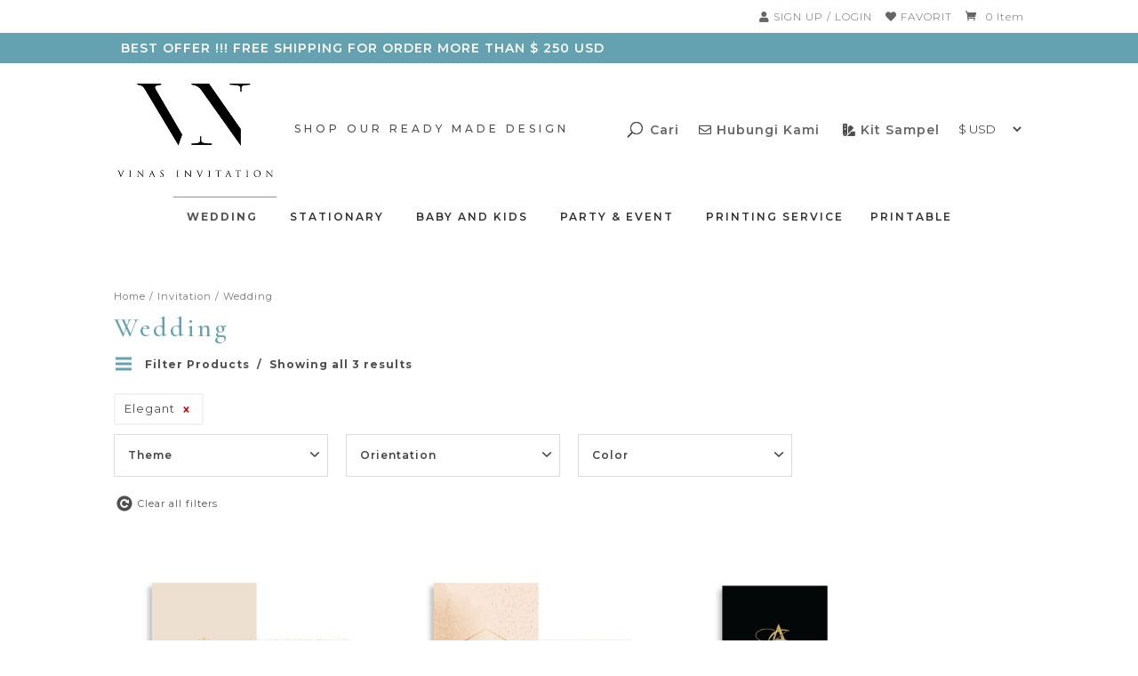

--- FILE ---
content_type: text/html; charset=UTF-8
request_url: https://shop-id.vinasinvitation.com/product-category/invitation/wedding/?pa_theme=elegant
body_size: 15022
content:
<!DOCTYPE html>
<!--[if IE 6]>
<html id="ie6" lang="id-ID">
<![endif]-->
<!--[if IE 7]>
<html id="ie7" lang="id-ID">
<![endif]-->
<!--[if IE 8]>
<html id="ie8" lang="id-ID">
<![endif]-->
<!--[if !(IE 6) | !(IE 7) | !(IE 8)  ]><!-->
<html lang="id-ID">
<!--<![endif]-->
<head>
	<meta charset="UTF-8" />
			
	<meta http-equiv="X-UA-Compatible" content="IE=edge">
	<link rel="pingback" href="https://shop-id.vinasinvitation.com/xmlrpc.php" />

		<!--[if lt IE 9]>
	<script src="https://shop-id.vinasinvitation.com/wp-content/themes/Divi/js/html5.js" type="text/javascript"></script>
	<![endif]-->

	<script type="text/javascript">
		document.documentElement.className = 'js';
	</script>

					<script>document.documentElement.className = document.documentElement.className + ' yes-js js_active js'</script>
			<script>var et_site_url='https://shop-id.vinasinvitation.com';var et_post_id='global';function et_core_page_resource_fallback(a,b){"undefined"===typeof b&&(b=a.sheet.cssRules&&0===a.sheet.cssRules.length);b&&(a.onerror=null,a.onload=null,a.href?a.href=et_site_url+"/?et_core_page_resource="+a.id+et_post_id:a.src&&(a.src=et_site_url+"/?et_core_page_resource="+a.id+et_post_id))}
</script><title>Wedding | Vinas Ready Made Design</title>
<link rel='dns-prefetch' href='//s.w.org' />
<link rel="alternate" type="application/rss+xml" title="Vinas Ready Made Design &raquo; Feed" href="https://shop-id.vinasinvitation.com/feed/" />
<link rel="alternate" type="application/rss+xml" title="Vinas Ready Made Design &raquo; Umpan Komentar" href="https://shop-id.vinasinvitation.com/comments/feed/" />
<link rel="alternate" type="application/rss+xml" title="Umpan Vinas Ready Made Design &raquo; Wedding Category" href="https://shop-id.vinasinvitation.com/product-category/invitation/wedding/feed/" />
		<script type="text/javascript">
			window._wpemojiSettings = {"baseUrl":"https:\/\/s.w.org\/images\/core\/emoji\/11\/72x72\/","ext":".png","svgUrl":"https:\/\/s.w.org\/images\/core\/emoji\/11\/svg\/","svgExt":".svg","source":{"concatemoji":"https:\/\/shop-id.vinasinvitation.com\/wp-includes\/js\/wp-emoji-release.min.js?ver=4.9.23"}};
			!function(e,a,t){var n,r,o,i=a.createElement("canvas"),p=i.getContext&&i.getContext("2d");function s(e,t){var a=String.fromCharCode;p.clearRect(0,0,i.width,i.height),p.fillText(a.apply(this,e),0,0);e=i.toDataURL();return p.clearRect(0,0,i.width,i.height),p.fillText(a.apply(this,t),0,0),e===i.toDataURL()}function c(e){var t=a.createElement("script");t.src=e,t.defer=t.type="text/javascript",a.getElementsByTagName("head")[0].appendChild(t)}for(o=Array("flag","emoji"),t.supports={everything:!0,everythingExceptFlag:!0},r=0;r<o.length;r++)t.supports[o[r]]=function(e){if(!p||!p.fillText)return!1;switch(p.textBaseline="top",p.font="600 32px Arial",e){case"flag":return s([55356,56826,55356,56819],[55356,56826,8203,55356,56819])?!1:!s([55356,57332,56128,56423,56128,56418,56128,56421,56128,56430,56128,56423,56128,56447],[55356,57332,8203,56128,56423,8203,56128,56418,8203,56128,56421,8203,56128,56430,8203,56128,56423,8203,56128,56447]);case"emoji":return!s([55358,56760,9792,65039],[55358,56760,8203,9792,65039])}return!1}(o[r]),t.supports.everything=t.supports.everything&&t.supports[o[r]],"flag"!==o[r]&&(t.supports.everythingExceptFlag=t.supports.everythingExceptFlag&&t.supports[o[r]]);t.supports.everythingExceptFlag=t.supports.everythingExceptFlag&&!t.supports.flag,t.DOMReady=!1,t.readyCallback=function(){t.DOMReady=!0},t.supports.everything||(n=function(){t.readyCallback()},a.addEventListener?(a.addEventListener("DOMContentLoaded",n,!1),e.addEventListener("load",n,!1)):(e.attachEvent("onload",n),a.attachEvent("onreadystatechange",function(){"complete"===a.readyState&&t.readyCallback()})),(n=t.source||{}).concatemoji?c(n.concatemoji):n.wpemoji&&n.twemoji&&(c(n.twemoji),c(n.wpemoji)))}(window,document,window._wpemojiSettings);
		</script>
		<meta content="Divi v.3.0.90" name="generator"/><style type="text/css">
img.wp-smiley,
img.emoji {
	display: inline !important;
	border: none !important;
	box-shadow: none !important;
	height: 1em !important;
	width: 1em !important;
	margin: 0 .07em !important;
	vertical-align: -0.1em !important;
	background: none !important;
	padding: 0 !important;
}
</style>
<link rel='stylesheet' id='wc-aelia-cs-frontend-css'  href='https://shop-id.vinasinvitation.com/wp-content/plugins/woocommerce-aelia-currencyswitcher/src/design/css/frontend.css?ver=4.7.3.190416' type='text/css' media='all' />
<link rel='stylesheet' id='woocommerce-layout-css'  href='https://shop-id.vinasinvitation.com/wp-content/plugins/woocommerce/assets/css/woocommerce-layout.css?ver=3.7.0' type='text/css' media='all' />
<style id='woocommerce-layout-inline-css' type='text/css'>

	.infinite-scroll .woocommerce-pagination {
		display: none;
	}
</style>
<link rel='stylesheet' id='woocommerce-smallscreen-css'  href='https://shop-id.vinasinvitation.com/wp-content/plugins/woocommerce/assets/css/woocommerce-smallscreen.css?ver=3.7.0' type='text/css' media='only screen and (max-width: 768px)' />
<link rel='stylesheet' id='woocommerce-general-css'  href='https://shop-id.vinasinvitation.com/wp-content/plugins/woocommerce/assets/css/woocommerce.css?ver=3.7.0' type='text/css' media='all' />
<style id='woocommerce-inline-inline-css' type='text/css'>
.woocommerce form .form-row .required { visibility: visible; }
</style>
<link rel='stylesheet' id='megamenu-css'  href='https://shop-id.vinasinvitation.com/wp-content/uploads/maxmegamenu/style.css?ver=cbea16' type='text/css' media='all' />
<link rel='stylesheet' id='dashicons-css'  href='https://shop-id.vinasinvitation.com/wp-includes/css/dashicons.min.css?ver=4.9.23' type='text/css' media='all' />
<style id='dashicons-inline-css' type='text/css'>
[data-font="Dashicons"]:before {font-family: 'Dashicons' !important;content: attr(data-icon) !important;speak: none !important;font-weight: normal !important;font-variant: normal !important;text-transform: none !important;line-height: 1 !important;font-style: normal !important;-webkit-font-smoothing: antialiased !important;-moz-osx-font-smoothing: grayscale !important;}
</style>
<link rel='stylesheet' id='swatches-and-photos-css'  href='https://shop-id.vinasinvitation.com/wp-content/plugins/woocommerce-variation-swatches-and-photos/assets/css/swatches-and-photos.css?ver=3.0.6' type='text/css' media='all' />
<link rel='stylesheet' id='woocommerce_prettyPhoto_css-css'  href='//shop-id.vinasinvitation.com/wp-content/plugins/woocommerce/assets/css/prettyPhoto.css?ver=4.9.23' type='text/css' media='all' />
<link rel='stylesheet' id='jquery-selectBox-css'  href='https://shop-id.vinasinvitation.com/wp-content/plugins/yith-woocommerce-wishlist/assets/css/jquery.selectBox.css?ver=1.2.0' type='text/css' media='all' />
<link rel='stylesheet' id='yith-wcwl-font-awesome-css'  href='https://shop-id.vinasinvitation.com/wp-content/plugins/yith-woocommerce-wishlist/assets/css/font-awesome.css?ver=4.7.0' type='text/css' media='all' />
<link rel='stylesheet' id='yith-wcwl-main-css'  href='https://shop-id.vinasinvitation.com/wp-content/plugins/yith-woocommerce-wishlist/assets/css/style.css?ver=3.0.13' type='text/css' media='all' />
<link rel='stylesheet' id='divi-style-css'  href='https://shop-id.vinasinvitation.com/wp-content/themes/Divi/style.css?ver=3.0.90' type='text/css' media='all' />
<link rel='stylesheet' id='prdctfltr-css'  href='https://shop-id.vinasinvitation.com/wp-content/plugins/prdctfltr/lib/css/style.min.css?ver=6.5.5' type='text/css' media='all' />
<link rel='stylesheet' id='fancybox-css'  href='https://shop-id.vinasinvitation.com/wp-content/plugins/easy-fancybox/css/jquery.fancybox.min.css?ver=1.3.24' type='text/css' media='screen' />
<link rel='stylesheet' id='msl-main-css'  href='https://shop-id.vinasinvitation.com/wp-content/plugins/master-slider/public/assets/css/masterslider.main.css?ver=3.5.3' type='text/css' media='all' />
<link rel='stylesheet' id='msl-custom-css'  href='https://shop-id.vinasinvitation.com/wp-content/uploads/master-slider/custom.css?ver=7.2' type='text/css' media='all' />
<link rel='stylesheet' id='jquery-ui-css-css'  href='https://shop-id.vinasinvitation.com/wp-content/themes/Divi/css/jquery-ui.css?ver=4.9.23' type='text/css' media='all' />
<link rel='stylesheet' id='slick-css-css'  href='https://shop-id.vinasinvitation.com/wp-content/themes/Divi/css/slick.css?ver=4.9.23' type='text/css' media='all' />
<link rel='stylesheet' id='slick-theme-css-css'  href='https://shop-id.vinasinvitation.com/wp-content/themes/Divi/css/slick-theme.css?ver=4.9.23' type='text/css' media='all' />
<link rel='stylesheet' id='font-awesome-min-css'  href='https://shop-id.vinasinvitation.com/wp-content/themes/Divi/css/font-awesome.min.css?ver=4.9.23' type='text/css' media='all' />
<link rel='stylesheet' id='custom-css'  href='https://shop-id.vinasinvitation.com/wp-content/themes/Divi/css/custom.css?ver=4.9.23' type='text/css' media='all' />
<script type='text/javascript' src='https://shop-id.vinasinvitation.com/wp-includes/js/jquery/jquery.js?ver=1.12.4'></script>
<script type='text/javascript' src='https://shop-id.vinasinvitation.com/wp-includes/js/jquery/jquery-migrate.min.js?ver=1.4.1'></script>
<script type='text/javascript' src='https://shop-id.vinasinvitation.com/wp-content/themes/Divi/js/jquery-ui.js?ver=4.9.23'></script>
<script type='text/javascript' src='https://shop-id.vinasinvitation.com/wp-content/themes/Divi/js/slick.min.js?ver=4.9.23'></script>
<script type='text/javascript' src='https://shop-id.vinasinvitation.com/wp-content/themes/Divi/js/main.js?ver=4.9.23'></script>
<script type='text/javascript' src='https://shop-id.vinasinvitation.com/wp-content/themes/Divi/core/js/common.js?ver=3.0.90'></script>
<link rel='https://api.w.org/' href='https://shop-id.vinasinvitation.com/wp-json/' />
<link rel="EditURI" type="application/rsd+xml" title="RSD" href="https://shop-id.vinasinvitation.com/xmlrpc.php?rsd" />
<link rel="wlwmanifest" type="application/wlwmanifest+xml" href="https://shop-id.vinasinvitation.com/wp-includes/wlwmanifest.xml" /> 
<meta name="generator" content="WordPress 4.9.23" />
<meta name="generator" content="WooCommerce 3.7.0" />
<script>var ms_grabbing_curosr = 'https://shop-id.vinasinvitation.com/wp-content/plugins/master-slider/public/assets/css/common/grabbing.cur', ms_grab_curosr = 'https://shop-id.vinasinvitation.com/wp-content/plugins/master-slider/public/assets/css/common/grab.cur';</script>
<meta name="generator" content="MasterSlider 3.5.3 - Responsive Touch Image Slider | avt.li/msf" />
<meta name="viewport" content="width=device-width, initial-scale=1.0, maximum-scale=1.0, user-scalable=0" /><link rel="shortcut icon" href="https://shop-id.vinasinvitation.com/wp-content/uploads/2020/09/favicon.png" />	<noscript><style>.woocommerce-product-gallery{ opacity: 1 !important; }</style></noscript>
	<link rel="icon" href="https://shop-id.vinasinvitation.com/wp-content/uploads/2020/09/cropped-favicon-32x32.png" sizes="32x32" />
<link rel="icon" href="https://shop-id.vinasinvitation.com/wp-content/uploads/2020/09/cropped-favicon-192x192.png" sizes="192x192" />
<link rel="apple-touch-icon-precomposed" href="https://shop-id.vinasinvitation.com/wp-content/uploads/2020/09/cropped-favicon-180x180.png" />
<meta name="msapplication-TileImage" content="https://shop-id.vinasinvitation.com/wp-content/uploads/2020/09/cropped-favicon-270x270.png" />
<meta name="generator" content="WooCommerce Product Filter - All in One WooCommerce Filter"/><link rel="stylesheet" id="et-divi-customizer-global-cached-inline-styles" href="https://shop-id.vinasinvitation.com/wp-content/cache/et/global/et-divi-customizer-global-17676906809894.min.css" onerror="et_core_page_resource_fallback(this, true)" onload="et_core_page_resource_fallback(this)" /><style type="text/css">/** Mega Menu CSS: fs **/</style>
</head>
<body class="archive tax-product_cat term-wedding term-163 _masterslider _ms_version_3.5.3 woocommerce woocommerce-page woocommerce-no-js mega-menu-max-mega-menu-1 et_button_no_icon et_pb_button_helper_class et_non_fixed_nav et_show_nav et_cover_background et_pb_gutter osx et_pb_gutters3 et_primary_nav_dropdown_animation_fade et_secondary_nav_dropdown_animation_fade et_pb_footer_columns4 et_header_style_left et_smooth_scroll et_left_sidebar et_divi_theme prdctfltr-ajax prdctfltr-shop et_minified_js et_minified_css">
	<div id="page-container">

			<div id="top-header">

	<div class="container clearfix">

		<div id="et-info-wrap">

			<div id="et-info" class="family-site">

				<div class="meet"><a href="#">MEET OUR FAMILY</a></div>

				<div class="family-logo current-site">

					<a href="#"><img src="https://shop-id.vinasinvitation.com/wp-content/themes/Divi/images/logo.png" /></a>

				</div>

				<div class="family-logo">

					<a href="#"><img src="https://shop-id.vinasinvitation.com/wp-content/themes/Divi/images/family-1.png" /></a>

				</div>

				<div class="family-logo">

					<a href="#"><img src="https://shop-id.vinasinvitation.com/wp-content/themes/Divi/images/family-2.png" /></a>

				</div>

			</div> <!-- #et-info -->

		</div>

		<div id="et-secondary-menu-wrap">

			<div id="et-secondary-menu" class="menu-account">

				<div class="ma-login">

				 
				 	<a href="https://shop-id.vinasinvitation.com/my-account/" title="Login / Register"><i class="fas fa-user" aria-hidden="true"></i>

						<span>SIGN UP / LOGIN</span></a>

				 
				</div>

				<div class="ma-wish">

					<a href="https://shop-id.vinasinvitation.com/wishlist">

						<i class="fas fa-heart" aria-hidden="true"></i>

						<span>FAVORIT</span>

					</a>

				</div>

				<div class="ma-cart">

				<a href="https://shop-id.vinasinvitation.com/cart/" class="et-cart-info">
				<span>0 Item</span>
			</a>
				</div>

			</div> <!-- #et-secondary-menu -->

		</div>

	</div> <!-- .container -->

	<div class="today-deal-container">

		<div class="container clearfix">

			<div class="today-deal-wrap">

				<p>BEST OFFER !!! FREE SHIPPING FOR ORDER MORE THAN $ 250 USD</p>

			</div>

		</div>

	</div>

</div> <!-- #top-header -->

	
	
		<header id="main-header" data-height-onload="135">
			<div class="container clearfix et_menu_container">
							<div class="logo_container">
					<span class="logo_helper"></span>
					<a href="https://shop-id.vinasinvitation.com/">
						<img src="https://shop-id.vinasinvitation.com/wp-content/uploads/2020/08/logo-vinas-new.png" alt="Vinas Ready Made Design" id="logo" data-height-percentage="70" />
					</a>
					<span class="logo-desc">SHOP OUR READY MADE DESIGN</span>
				</div>
				<div id="et-top-navigation" data-height="135" data-fixed-height="40">
											<nav id="top-menu-nav">
						<ul id="top-menu" class="nav"><li id="menu-item-62" class="far fa-envelope menu-item menu-item-type-post_type menu-item-object-page menu-item-62"><a href="https://shop-id.vinasinvitation.com/contact-us/">Hubungi Kami</a></li>
<li id="menu-item-1175" class="fas fa-swatchbook menu-item menu-item-type-post_type menu-item-object-page menu-item-1175"><a href="https://shop-id.vinasinvitation.com/how-to-order-sample/">Kit Sampel</a></li>
</ul>						</nav>
					
					
					
										<div id="et_top_search">
						<span id="et_search_icon"></span>
						<span id="et_search_text">Cari</span>
					</div>
					
					<div id="et_mobile_nav_menu">
				<div class="mobile_nav closed">
					<span class="select_page">Pilih Laman</span>
					<span class="mobile_menu_bar mobile_menu_bar_toggle"></span>
				</div>
			</div><div id='currency-top-area'><div class="widget_wc_aelia_currencyswitcher_widget zen_custom"><!-- Currency Switcher v.4.7.3.190416 - Currency Selector Widget --><form method="post" class="currency_switch_form"><select id="aelia_cs_currencies" name="aelia_cs_currency"><option value="IDR" >Rp IDR</option><option value="USD" selected="selected">$ USD</option><option value="MYR" >RM MYR</option><option value="SGD" >$ SGD</option></select><button type="submit" class="button change_currency">Change Currency</button></form></div></div>				</div> <!-- #et-top-navigation -->
			</div> <!-- .container -->
			<div class="et_search_outer">
				<div class="container et_search_form_container">
					<form role="search" method="get" class="et-search-form" action="https://shop-id.vinasinvitation.com/">
					<input type="search" class="et-search-field" placeholder="Cari &hellip;" value="" name="s" title="Mencari:" />					</form>
					<span class="et_close_search_field"></span>
				</div>
			</div>
		</header> <!-- #main-header -->
		<div id="produk-menu">
	<div class="container clearfix">
		<div class="category-menu-wrap">
			<div class="category-menu">
				<div id="mega-menu-wrap-max_mega_menu_1" class="mega-menu-wrap"><div class="mega-menu-toggle"><div class="mega-toggle-blocks-left"><div class='mega-toggle-block mega-menu-toggle-block mega-toggle-block-1' id='mega-toggle-block-1' tabindex='0'><span class='mega-toggle-label' role='button' aria-expanded='false'><span class='mega-toggle-label-closed'>MENU</span><span class='mega-toggle-label-open'>MENU</span></span></div></div><div class="mega-toggle-blocks-center"></div><div class="mega-toggle-blocks-right"></div></div><ul id="mega-menu-max_mega_menu_1" class="mega-menu max-mega-menu mega-menu-horizontal mega-no-js" data-event="hover_intent" data-effect="fade_up" data-effect-speed="200" data-effect-mobile="disabled" data-effect-speed-mobile="200" data-mobile-force-width="false" data-second-click="go" data-document-click="collapse" data-vertical-behaviour="standard" data-breakpoint="600" data-unbind="true"><li class='mega-menu-item mega-menu-item-type-taxonomy mega-menu-item-object-product_cat mega-current-menu-item mega-menu-item-has-children mega-menu-megamenu mega-align-bottom-left mega-menu-grid mega-menu-item-1061' id='mega-menu-item-1061'><a class="mega-menu-link" href="https://shop-id.vinasinvitation.com/product-category/invitation/wedding/" aria-haspopup="true" aria-expanded="false" tabindex="0">Wedding<span class="mega-indicator"></span></a>
<ul class="mega-sub-menu">
<li class='mega-menu-row' id='mega-menu-1061-0'>
	<ul class="mega-sub-menu">
<li class='mega-menu-column mega-mobile-hide mega-menu-columns-1-of-12 mega-hide-on-mobile mega-hide-on-desktop mobile-hide' id='mega-menu-1061-0-0'>
		<ul class="mega-sub-menu">
<li class='mega-menu-item mega-menu-item-type-widget widget_media_image mega-menu-item-media_image-34' id='mega-menu-item-media_image-34'><img width="264" height="264" src="https://shop-id.vinasinvitation.com/wp-content/uploads/2018/05/megamenu-bridal-1.jpg" class="image wp-image-322  attachment-full size-full" alt="" style="max-width: 100%; height: auto;" srcset="https://shop-id.vinasinvitation.com/wp-content/uploads/2018/05/megamenu-bridal-1.jpg 264w, https://shop-id.vinasinvitation.com/wp-content/uploads/2018/05/megamenu-bridal-1-175x175.jpg 175w, https://shop-id.vinasinvitation.com/wp-content/uploads/2018/05/megamenu-bridal-1-150x150.jpg 150w" sizes="(max-width: 264px) 100vw, 264px" /></li><li class='mega-menu-item mega-menu-item-type-widget widget_media_image mega-menu-item-media_image-35' id='mega-menu-item-media_image-35'><img width="264" height="264" src="https://shop-id.vinasinvitation.com/wp-content/uploads/2018/05/megamenu-birthday-2.jpg" class="image wp-image-321  attachment-full size-full" alt="" style="max-width: 100%; height: auto;" srcset="https://shop-id.vinasinvitation.com/wp-content/uploads/2018/05/megamenu-birthday-2.jpg 264w, https://shop-id.vinasinvitation.com/wp-content/uploads/2018/05/megamenu-birthday-2-175x175.jpg 175w, https://shop-id.vinasinvitation.com/wp-content/uploads/2018/05/megamenu-birthday-2-150x150.jpg 150w" sizes="(max-width: 264px) 100vw, 264px" /></li>		</ul>
</li><li class='mega-menu-column mega-menu-columns-10-of-12' id='mega-menu-1061-0-1'>
		<ul class="mega-sub-menu">
<li class='mega-menu-item mega-menu-item-type-widget widget_nav_menu mega-menu-item-nav_menu-16' id='mega-menu-item-nav_menu-16'><div class="menu-submenu-wedding-invitation-container"><ul id="menu-submenu-wedding-invitation" class="menu"><li id="menu-item-77" class="menu-item menu-item-type-custom menu-item-object-custom current-menu-ancestor current-menu-parent menu-item-has-children menu-item-77"><a href="#">SHOP BY THEME</a>
<ul class="sub-menu">
	<li id="menu-item-78" class="menu-item menu-item-type-custom menu-item-object-custom current-menu-item menu-item-78"><a href="https://shop-id.vinasinvitation.com/product-category/invitation/wedding/?pa_theme=elegant">Elegant</a></li>
	<li id="menu-item-80" class="menu-item menu-item-type-custom menu-item-object-custom menu-item-80"><a href="https://shop-id.vinasinvitation.com/product-category/invitation/wedding/?pa_theme=vintage">Vintage</a></li>
	<li id="menu-item-81" class="menu-item menu-item-type-custom menu-item-object-custom menu-item-81"><a href="https://shop-id.vinasinvitation.com/product-category/invitation/wedding/?pa_theme=traditional">Traditional</a></li>
	<li id="menu-item-82" class="menu-item menu-item-type-custom menu-item-object-custom menu-item-82"><a href="https://shop-id.vinasinvitation.com/product-category/invitation/wedding/?pa_theme=modern">Modern</a></li>
	<li id="menu-item-83" class="menu-item menu-item-type-custom menu-item-object-custom menu-item-83"><a href="https://shop-id.vinasinvitation.com/product-category/invitation/wedding/?pa_theme=destination">Destination</a></li>
	<li id="menu-item-79" class="menu-item menu-item-type-custom menu-item-object-custom menu-item-79"><a href="https://shop-id.vinasinvitation.com/product-category/invitation/wedding/?pa_theme=rustic">Rustic</a></li>
	<li id="menu-item-84" class="menu-item menu-item-type-custom menu-item-object-custom menu-item-84"><a href="https://shop-id.vinasinvitation.com/product-category/invitation/wedding/?pa_theme=fairytale">Fairytale</a></li>
	<li id="menu-item-2107" class="italic-menu menu-item menu-item-type-taxonomy menu-item-object-product_cat current-menu-item menu-item-2107"><a href="https://shop-id.vinasinvitation.com/product-category/invitation/wedding/">See All Themes</a></li>
</ul>
</li>
<li id="menu-item-86" class="menu-item menu-item-type-custom menu-item-object-custom menu-item-has-children menu-item-86"><a href="#">SHOP BY TYPE</a>
<ul class="sub-menu">
	<li id="menu-item-2015" class="menu-item menu-item-type-taxonomy menu-item-object-product_cat menu-item-2015"><a href="https://shop-id.vinasinvitation.com/product-category/invitation/wedding/laser-cut-invitations/">Laser Cut Invitation</a></li>
	<li id="menu-item-2014" class="menu-item menu-item-type-taxonomy menu-item-object-product_cat menu-item-2014"><a href="https://shop-id.vinasinvitation.com/product-category/invitation/wedding/foil-stamped-invitations/">Foil Stamp Invitation</a></li>
	<li id="menu-item-2019" class="menu-item menu-item-type-taxonomy menu-item-object-product_cat menu-item-2019"><a href="https://shop-id.vinasinvitation.com/product-category/invitation/wedding/acrylic/">Acrylic Invitation</a></li>
	<li id="menu-item-2017" class="menu-item menu-item-type-taxonomy menu-item-object-product_cat menu-item-2017"><a href="https://shop-id.vinasinvitation.com/product-category/invitation/wedding/photo-invitations/">Photo Invitation</a></li>
	<li id="menu-item-2868" class="menu-item menu-item-type-taxonomy menu-item-object-product_cat menu-item-2868"><a href="https://shop-id.vinasinvitation.com/product-category/invitation/wedding/value-invitations/">Value Invitations</a></li>
</ul>
</li>
<li id="menu-item-2869" class="menu-item menu-item-type-taxonomy menu-item-object-product_cat current-menu-item menu-item-2869"><a href="https://shop-id.vinasinvitation.com/product-category/invitation/wedding/">SEE ALL WEDDING INVITATION</a></li>
</ul></div></li>		</ul>
</li><li class='mega-menu-column mega-mobile-hide mega-menu-columns-1-of-12 mega-hide-on-mobile mega-hide-on-desktop mobile-hide' id='mega-menu-1061-0-2'>
		<ul class="mega-sub-menu">
<li class='mega-menu-item mega-menu-item-type-widget widget_media_image mega-menu-item-media_image-36' id='mega-menu-item-media_image-36'><img width="264" height="264" src="https://shop-id.vinasinvitation.com/wp-content/uploads/2018/05/megamenu-birthday-1.jpg" class="image wp-image-320  attachment-full size-full" alt="" style="max-width: 100%; height: auto;" srcset="https://shop-id.vinasinvitation.com/wp-content/uploads/2018/05/megamenu-birthday-1.jpg 264w, https://shop-id.vinasinvitation.com/wp-content/uploads/2018/05/megamenu-birthday-1-175x175.jpg 175w, https://shop-id.vinasinvitation.com/wp-content/uploads/2018/05/megamenu-birthday-1-150x150.jpg 150w" sizes="(max-width: 264px) 100vw, 264px" /></li><li class='mega-menu-item mega-menu-item-type-widget widget_media_image mega-menu-item-media_image-37' id='mega-menu-item-media_image-37'><img width="264" height="264" src="https://shop-id.vinasinvitation.com/wp-content/uploads/2018/05/megamenu-ceremony-1.jpg" class="image wp-image-324  attachment-full size-full" alt="" style="max-width: 100%; height: auto;" srcset="https://shop-id.vinasinvitation.com/wp-content/uploads/2018/05/megamenu-ceremony-1.jpg 264w, https://shop-id.vinasinvitation.com/wp-content/uploads/2018/05/megamenu-ceremony-1-175x175.jpg 175w, https://shop-id.vinasinvitation.com/wp-content/uploads/2018/05/megamenu-ceremony-1-150x150.jpg 150w" sizes="(max-width: 264px) 100vw, 264px" /></li>		</ul>
</li>	</ul>
</li></ul>
</li><li class='mega-menu-item mega-menu-item-type-custom mega-menu-item-object-custom mega-menu-item-has-children mega-menu-megamenu mega-align-bottom-left mega-menu-grid mega-menu-item-561' id='mega-menu-item-561'><a class="mega-menu-link" href="https://shop-id.vinasinvitation.com/product-category/stationary/" aria-haspopup="true" aria-expanded="false" tabindex="0">Stationary<span class="mega-indicator"></span></a>
<ul class="mega-sub-menu">
<li class='mega-menu-row' id='mega-menu-561-0'>
	<ul class="mega-sub-menu">
<li class='mega-menu-column mega-menu-columns-1-of-12 mega-hide-on-mobile mega-hide-on-desktop' id='mega-menu-561-0-0'>
		<ul class="mega-sub-menu">
<li class='mega-menu-item mega-menu-item-type-widget widget_media_image mega-menu-item-media_image-26' id='mega-menu-item-media_image-26'><a href="#"><img width="264" height="264" src="https://shop-id.vinasinvitation.com/wp-content/uploads/2018/05/megamenu-bridal-1.jpg" class="image wp-image-322  attachment-full size-full" alt="" style="max-width: 100%; height: auto;" srcset="https://shop-id.vinasinvitation.com/wp-content/uploads/2018/05/megamenu-bridal-1.jpg 264w, https://shop-id.vinasinvitation.com/wp-content/uploads/2018/05/megamenu-bridal-1-175x175.jpg 175w, https://shop-id.vinasinvitation.com/wp-content/uploads/2018/05/megamenu-bridal-1-150x150.jpg 150w" sizes="(max-width: 264px) 100vw, 264px" /></a></li><li class='mega-menu-item mega-menu-item-type-widget widget_media_image mega-menu-item-media_image-28' id='mega-menu-item-media_image-28'><img width="264" height="264" src="https://shop-id.vinasinvitation.com/wp-content/uploads/2018/05/megamenu-bridal-2.jpg" class="image wp-image-323  attachment-full size-full" alt="" style="max-width: 100%; height: auto;" srcset="https://shop-id.vinasinvitation.com/wp-content/uploads/2018/05/megamenu-bridal-2.jpg 264w, https://shop-id.vinasinvitation.com/wp-content/uploads/2018/05/megamenu-bridal-2-175x175.jpg 175w, https://shop-id.vinasinvitation.com/wp-content/uploads/2018/05/megamenu-bridal-2-150x150.jpg 150w" sizes="(max-width: 264px) 100vw, 264px" /></li>		</ul>
</li><li class='mega-menu-column mega-menu-columns-1-of-12 mega-hide-on-mobile mega-hide-on-desktop' id='mega-menu-561-0-1'>
		<ul class="mega-sub-menu">
<li class='mega-menu-item mega-menu-item-type-widget widget_media_image mega-menu-item-media_image-27' id='mega-menu-item-media_image-27'><img width="264" height="264" src="https://shop-id.vinasinvitation.com/wp-content/uploads/2018/05/megamenu-ceremony-1.jpg" class="image wp-image-324  attachment-full size-full" alt="" style="max-width: 100%; height: auto;" srcset="https://shop-id.vinasinvitation.com/wp-content/uploads/2018/05/megamenu-ceremony-1.jpg 264w, https://shop-id.vinasinvitation.com/wp-content/uploads/2018/05/megamenu-ceremony-1-175x175.jpg 175w, https://shop-id.vinasinvitation.com/wp-content/uploads/2018/05/megamenu-ceremony-1-150x150.jpg 150w" sizes="(max-width: 264px) 100vw, 264px" /></li><li class='mega-menu-item mega-menu-item-type-widget widget_media_image mega-menu-item-media_image-29' id='mega-menu-item-media_image-29'><img width="264" height="264" src="https://shop-id.vinasinvitation.com/wp-content/uploads/2018/05/megamenu-ceremony-2.jpg" class="image wp-image-325  attachment-full size-full" alt="" style="max-width: 100%; height: auto;" srcset="https://shop-id.vinasinvitation.com/wp-content/uploads/2018/05/megamenu-ceremony-2.jpg 264w, https://shop-id.vinasinvitation.com/wp-content/uploads/2018/05/megamenu-ceremony-2-175x175.jpg 175w, https://shop-id.vinasinvitation.com/wp-content/uploads/2018/05/megamenu-ceremony-2-150x150.jpg 150w" sizes="(max-width: 264px) 100vw, 264px" /></li>		</ul>
</li><li class='mega-menu-column mega-menu-columns-10-of-12' id='mega-menu-561-0-2'>
		<ul class="mega-sub-menu">
<li class='mega-menu-item mega-menu-item-type-widget widget_nav_menu mega-menu-item-nav_menu-13' id='mega-menu-item-nav_menu-13'><div class="menu-submenu-stationary-container"><ul id="menu-submenu-stationary" class="menu"><li id="menu-item-261" class="kolom1 menu-item menu-item-type-custom menu-item-object-custom menu-item-has-children menu-item-261"><a href="#">Enclosure Cards</a>
<ul class="sub-menu">
	<li id="menu-item-2023" class="menu-item menu-item-type-taxonomy menu-item-object-product_cat menu-item-2023"><a href="https://shop-id.vinasinvitation.com/product-category/stationary/enclosure-cards/direction-cards/">Direction Card</a></li>
	<li id="menu-item-2021" class="menu-item menu-item-type-taxonomy menu-item-object-product_cat menu-item-2021"><a href="https://shop-id.vinasinvitation.com/product-category/stationary/enclosure-cards/rsvp-card-envelope/">RSVP Card</a></li>
	<li id="menu-item-2191" class="menu-item menu-item-type-taxonomy menu-item-object-product_cat menu-item-2191"><a href="https://shop-id.vinasinvitation.com/product-category/stationary/enclosure-cards/rsvp-postcard/">RSVP Postcard</a></li>
	<li id="menu-item-2190" class="menu-item menu-item-type-taxonomy menu-item-object-product_cat menu-item-2190"><a href="https://shop-id.vinasinvitation.com/product-category/stationary/enclosure-cards/rsvp-card-envelope/">RSVP Card &#038; Envelope</a></li>
	<li id="menu-item-2194" class="menu-item menu-item-type-taxonomy menu-item-object-product_cat menu-item-2194"><a href="https://shop-id.vinasinvitation.com/product-category/stationary/enclosure-cards/bachelorette-pre-wedding-card/">Bachelorette or Pre-Wedding Card</a></li>
	<li id="menu-item-2185" class="menu-item menu-item-type-taxonomy menu-item-object-product_cat menu-item-2185"><a href="https://shop-id.vinasinvitation.com/product-category/stationary/enclosure-cards/ceremony-reception/">Ceremony or Reception Card</a></li>
	<li id="menu-item-2187" class="menu-item menu-item-type-taxonomy menu-item-object-product_cat menu-item-2187"><a href="https://shop-id.vinasinvitation.com/product-category/stationary/enclosure-cards/information-accomodation-card/">Information or Accomodation Card</a></li>
	<li id="menu-item-2188" class="menu-item menu-item-type-taxonomy menu-item-object-product_cat menu-item-2188"><a href="https://shop-id.vinasinvitation.com/product-category/stationary/enclosure-cards/kitchen-tea-bridal-shower/">Kitchen Tea or Bridal Shower</a></li>
	<li id="menu-item-2189" class="menu-item menu-item-type-taxonomy menu-item-object-product_cat menu-item-2189"><a href="https://shop-id.vinasinvitation.com/product-category/stationary/enclosure-cards/rehearsal-dinner/">Rehearsal Dinner</a></li>
	<li id="menu-item-2192" class="menu-item menu-item-type-taxonomy menu-item-object-product_cat menu-item-2192"><a href="https://shop-id.vinasinvitation.com/product-category/stationary/enclosure-cards/thank-you-card/">Thank You Card</a></li>
	<li id="menu-item-2193" class="menu-item menu-item-type-taxonomy menu-item-object-product_cat menu-item-2193"><a href="https://shop-id.vinasinvitation.com/product-category/stationary/enclosure-cards/wishing-well-registry/">Wishing Well or Registry Card</a></li>
	<li id="menu-item-2020" class="italic-menu menu-item menu-item-type-taxonomy menu-item-object-product_cat menu-item-2020"><a href="https://shop-id.vinasinvitation.com/product-category/stationary/enclosure-cards/">See All Enclosure Cards</a></li>
</ul>
</li>
<li id="menu-item-645" class="menu-item menu-item-type-custom menu-item-object-custom menu-item-has-children menu-item-645"><a href="#">Save The Date</a>
<ul class="sub-menu">
	<li id="menu-item-2032" class="menu-item menu-item-type-taxonomy menu-item-object-product_cat menu-item-2032"><a href="https://shop-id.vinasinvitation.com/product-category/stationary/save-the-date/photo-save-the-date/">Photo Save The Date</a></li>
	<li id="menu-item-2030" class="menu-item menu-item-type-taxonomy menu-item-object-product_cat menu-item-2030"><a href="https://shop-id.vinasinvitation.com/product-category/stationary/save-the-date/magnet-save-the-date/">Magnet Save The Date</a></li>
	<li id="menu-item-2029" class="menu-item menu-item-type-taxonomy menu-item-object-product_cat menu-item-2029"><a href="https://shop-id.vinasinvitation.com/product-category/stationary/save-the-date/foil-save-the-date/">Foil Stamp Save The Date</a></li>
	<li id="menu-item-2028" class="menu-item menu-item-type-taxonomy menu-item-object-product_cat menu-item-2028"><a href="https://shop-id.vinasinvitation.com/product-category/stationary/save-the-date/acrylic-save-the-date/">Acrylic Save The Date</a></li>
	<li id="menu-item-2026" class="italic-menu menu-item menu-item-type-taxonomy menu-item-object-product_cat menu-item-2026"><a href="https://shop-id.vinasinvitation.com/product-category/stationary/save-the-date/">See All Save The Date</a></li>
</ul>
</li>
<li id="menu-item-655" class="menu-item menu-item-type-custom menu-item-object-custom menu-item-has-children menu-item-655"><a href="#">Wedding Day Stuff</a>
<ul class="sub-menu">
	<li id="menu-item-2036" class="menu-item menu-item-type-taxonomy menu-item-object-product_cat menu-item-2036"><a href="https://shop-id.vinasinvitation.com/product-category/stationary/wedding-day-stuff/program/">Program</a></li>
	<li id="menu-item-2037" class="menu-item menu-item-type-taxonomy menu-item-object-product_cat menu-item-2037"><a href="https://shop-id.vinasinvitation.com/product-category/stationary/wedding-day-stuff/menu-cards/">Menu</a></li>
	<li id="menu-item-2039" class="menu-item menu-item-type-taxonomy menu-item-object-product_cat menu-item-2039"><a href="https://shop-id.vinasinvitation.com/product-category/stationary/wedding-day-stuff/place-cards/">Place Card</a></li>
	<li id="menu-item-2040" class="menu-item menu-item-type-taxonomy menu-item-object-product_cat menu-item-2040"><a href="https://shop-id.vinasinvitation.com/product-category/stationary/wedding-day-stuff/coaster/">Coaster</a></li>
	<li id="menu-item-661" class="menu-item menu-item-type-custom menu-item-object-custom menu-item-661"><a href="https://shop-id.vinasinvitation.com/product-category/stationary/wedding-day-stuff/table-number/">Table Number</a></li>
	<li id="menu-item-2035" class="italic-menu menu-item menu-item-type-taxonomy menu-item-object-product_cat menu-item-2035"><a href="https://shop-id.vinasinvitation.com/product-category/stationary/wedding-day-stuff/">See All Wedding Day Stuff</a></li>
</ul>
</li>
<li id="menu-item-663" class="menu-item menu-item-type-custom menu-item-object-custom menu-item-has-children menu-item-663"><a href="#">Accessories</a>
<ul class="sub-menu">
	<li id="menu-item-2044" class="menu-item menu-item-type-taxonomy menu-item-object-product_cat menu-item-2044"><a href="https://shop-id.vinasinvitation.com/product-category/accessories/envelopes/">Envelope</a></li>
	<li id="menu-item-2043" class="menu-item menu-item-type-taxonomy menu-item-object-product_cat menu-item-2043"><a href="https://shop-id.vinasinvitation.com/product-category/accessories/envelope-liner/">Envelope Liner</a></li>
	<li id="menu-item-2042" class="menu-item menu-item-type-taxonomy menu-item-object-product_cat menu-item-2042"><a href="https://shop-id.vinasinvitation.com/product-category/accessories/belly-bands/">Belly Band</a></li>
	<li id="menu-item-2046" class="menu-item menu-item-type-taxonomy menu-item-object-product_cat menu-item-2046"><a href="https://shop-id.vinasinvitation.com/product-category/accessories/wax-stamp/">Wax Stamp</a></li>
	<li id="menu-item-2045" class="menu-item menu-item-type-taxonomy menu-item-object-product_cat menu-item-2045"><a href="https://shop-id.vinasinvitation.com/product-category/accessories/sticker/">Wedding Sticker</a></li>
	<li id="menu-item-2041" class="italic-menu menu-item menu-item-type-taxonomy menu-item-object-product_cat menu-item-2041"><a href="https://shop-id.vinasinvitation.com/product-category/accessories/">See All Accessories</a></li>
</ul>
</li>
</ul></div></li>		</ul>
</li>	</ul>
</li></ul>
</li><li class='mega-menu-item mega-menu-item-type-custom mega-menu-item-object-custom mega-menu-item-has-children mega-menu-megamenu mega-align-bottom-left mega-menu-grid mega-menu-item-1062' id='mega-menu-item-1062'><a class="mega-menu-link" href="https://shop-id.vinasinvitation.com/product-category/invitation/baby-and-kids/" aria-haspopup="true" aria-expanded="false" tabindex="0">Baby and Kids<span class="mega-indicator"></span></a>
<ul class="mega-sub-menu">
<li class='mega-menu-row' id='mega-menu-1062-0'>
	<ul class="mega-sub-menu">
<li class='mega-menu-column mega-menu-columns-1-of-12 mega-hide-on-mobile mega-hide-on-desktop' id='mega-menu-1062-0-0'>
		<ul class="mega-sub-menu">
<li class='mega-menu-item mega-menu-item-type-widget widget_media_image mega-menu-item-media_image-38' id='mega-menu-item-media_image-38'><img width="264" height="264" src="https://shop-id.vinasinvitation.com/wp-content/uploads/2018/05/megamenu-babykids-2.jpg" class="image wp-image-319  attachment-full size-full" alt="" style="max-width: 100%; height: auto;" srcset="https://shop-id.vinasinvitation.com/wp-content/uploads/2018/05/megamenu-babykids-2.jpg 264w, https://shop-id.vinasinvitation.com/wp-content/uploads/2018/05/megamenu-babykids-2-175x175.jpg 175w, https://shop-id.vinasinvitation.com/wp-content/uploads/2018/05/megamenu-babykids-2-150x150.jpg 150w" sizes="(max-width: 264px) 100vw, 264px" /></li><li class='mega-menu-item mega-menu-item-type-widget widget_media_image mega-menu-item-media_image-40' id='mega-menu-item-media_image-40'><img width="264" height="264" src="https://shop-id.vinasinvitation.com/wp-content/uploads/2018/05/megamenu-babykids-1.jpg" class="image wp-image-318  attachment-full size-full" alt="" style="max-width: 100%; height: auto;" srcset="https://shop-id.vinasinvitation.com/wp-content/uploads/2018/05/megamenu-babykids-1.jpg 264w, https://shop-id.vinasinvitation.com/wp-content/uploads/2018/05/megamenu-babykids-1-175x175.jpg 175w, https://shop-id.vinasinvitation.com/wp-content/uploads/2018/05/megamenu-babykids-1-150x150.jpg 150w" sizes="(max-width: 264px) 100vw, 264px" /></li>		</ul>
</li><li class='mega-menu-column mega-menu-columns-1-of-12 mega-hide-on-mobile mega-hide-on-desktop' id='mega-menu-1062-0-1'>
		<ul class="mega-sub-menu">
<li class='mega-menu-item mega-menu-item-type-widget widget_media_image mega-menu-item-media_image-39' id='mega-menu-item-media_image-39'><img width="264" height="264" src="https://shop-id.vinasinvitation.com/wp-content/uploads/2018/05/megamenu-babykids-1.jpg" class="image wp-image-318  attachment-full size-full" alt="" style="max-width: 100%; height: auto;" srcset="https://shop-id.vinasinvitation.com/wp-content/uploads/2018/05/megamenu-babykids-1.jpg 264w, https://shop-id.vinasinvitation.com/wp-content/uploads/2018/05/megamenu-babykids-1-175x175.jpg 175w, https://shop-id.vinasinvitation.com/wp-content/uploads/2018/05/megamenu-babykids-1-150x150.jpg 150w" sizes="(max-width: 264px) 100vw, 264px" /></li><li class='mega-menu-item mega-menu-item-type-widget widget_media_image mega-menu-item-media_image-41' id='mega-menu-item-media_image-41'><img width="264" height="264" src="https://shop-id.vinasinvitation.com/wp-content/uploads/2018/05/megamenu-babykids-2.jpg" class="image wp-image-319  attachment-full size-full" alt="" style="max-width: 100%; height: auto;" srcset="https://shop-id.vinasinvitation.com/wp-content/uploads/2018/05/megamenu-babykids-2.jpg 264w, https://shop-id.vinasinvitation.com/wp-content/uploads/2018/05/megamenu-babykids-2-175x175.jpg 175w, https://shop-id.vinasinvitation.com/wp-content/uploads/2018/05/megamenu-babykids-2-150x150.jpg 150w" sizes="(max-width: 264px) 100vw, 264px" /></li>		</ul>
</li><li class='mega-menu-column mega-menu-columns-10-of-12' id='mega-menu-1062-0-2'>
		<ul class="mega-sub-menu">
<li class='mega-menu-item mega-menu-item-type-widget widget_nav_menu mega-menu-item-nav_menu-17' id='mega-menu-item-nav_menu-17'><div class="menu-submenu-baby-kids-container"><ul id="menu-submenu-baby-kids" class="menu"><li id="menu-item-589" class="menu-item menu-item-type-custom menu-item-object-custom menu-item-has-children menu-item-589"><a href="#">Birth Announcements</a>
<ul class="sub-menu">
	<li id="menu-item-591" class="menu-item menu-item-type-custom menu-item-object-custom menu-item-591"><a href="https://shop-id.vinasinvitation.com/product-category/invitation/baby-and-kids/birth-announcements/?pa_gender=boys">Boy</a></li>
	<li id="menu-item-592" class="menu-item menu-item-type-custom menu-item-object-custom menu-item-592"><a href="https://shop-id.vinasinvitation.com/product-category/invitation/baby-and-kids/birth-announcements/?pa_gender=girls">Girl</a></li>
	<li id="menu-item-1405" class="menu-item menu-item-type-custom menu-item-object-custom menu-item-1405"><a href="https://shop-id.vinasinvitation.com/product-category/invitation/baby-and-kids/birth-announcements/?pa_gender=twins">Twin</a></li>
	<li id="menu-item-2058" class="italic-menu menu-item menu-item-type-taxonomy menu-item-object-product_cat menu-item-2058"><a href="https://shop-id.vinasinvitation.com/product-category/invitation/baby-and-kids/birth-announcements/">All Birth Announcements</a></li>
</ul>
</li>
<li id="menu-item-590" class="menu-item menu-item-type-custom menu-item-object-custom menu-item-has-children menu-item-590"><a href="#">Baby Shower</a>
<ul class="sub-menu">
	<li id="menu-item-311" class="menu-item menu-item-type-custom menu-item-object-custom menu-item-311"><a href="https://shop-id.vinasinvitation.com/product-category/invitation/baby-and-kids/baby-shower/?pa_gender=boys">Boy</a></li>
	<li id="menu-item-313" class="menu-item menu-item-type-custom menu-item-object-custom menu-item-313"><a href="https://shop-id.vinasinvitation.com/product-category/invitation/baby-and-kids/baby-shower/?pa_gender=girls">Girl</a></li>
	<li id="menu-item-314" class="menu-item menu-item-type-custom menu-item-object-custom menu-item-314"><a href="https://shop-id.vinasinvitation.com/product-category/invitation/baby-and-kids/baby-shower/?pa_gender=twins">Twin</a></li>
	<li id="menu-item-2056" class="italic-menu menu-item menu-item-type-taxonomy menu-item-object-product_cat menu-item-2056"><a href="https://shop-id.vinasinvitation.com/product-category/invitation/baby-and-kids/baby-shower/">All Baby Shower</a></li>
</ul>
</li>
<li id="menu-item-602" class="menu-item menu-item-type-custom menu-item-object-custom menu-item-has-children menu-item-602"><a href="#">Kids Birthday Invitations</a>
<ul class="sub-menu">
	<li id="menu-item-604" class="menu-item menu-item-type-custom menu-item-object-custom menu-item-604"><a href="https://shop-id.vinasinvitation.com/product-category/invitation/baby-and-kids/birthday/?pa_gender=boys">Boy</a></li>
	<li id="menu-item-603" class="menu-item menu-item-type-custom menu-item-object-custom menu-item-603"><a href="https://shop-id.vinasinvitation.com/product-category/invitation/baby-and-kids/birthday/?pa_gender=girls">Girl</a></li>
	<li id="menu-item-1177" class="menu-item menu-item-type-custom menu-item-object-custom menu-item-1177"><a href="https://shop-id.vinasinvitation.com/product-category/invitation/baby-and-kids/birthday/?pa_gender=twins">Twin</a></li>
	<li id="menu-item-2335" class="italic-menu menu-item menu-item-type-taxonomy menu-item-object-product_cat menu-item-2335"><a href="https://shop-id.vinasinvitation.com/product-category/invitation/baby-and-kids/birthday/">All Kids Birthday</a></li>
</ul>
</li>
<li id="menu-item-607" class="menu-item menu-item-type-custom menu-item-object-custom menu-item-has-children menu-item-607"><a href="#">Sweet Birthday Invitations</a>
<ul class="sub-menu">
	<li id="menu-item-609" class="menu-item menu-item-type-custom menu-item-object-custom menu-item-609"><a href="https://shop-id.vinasinvitation.com/product-category/invitation/baby-and-kids/sweet-birthday/?pa_gender=boys">Boy</a></li>
	<li id="menu-item-608" class="menu-item menu-item-type-custom menu-item-object-custom menu-item-608"><a href="https://shop-id.vinasinvitation.com/product-category/invitation/baby-and-kids/sweet-birthday/?pa_gender=girls">Girl</a></li>
	<li id="menu-item-1407" class="menu-item menu-item-type-custom menu-item-object-custom menu-item-1407"><a href="https://shop-id.vinasinvitation.com/product-category/invitation/baby-and-kids/sweet-birthday/?pa_gender=twins">Twin</a></li>
	<li id="menu-item-2336" class="italic-menu menu-item menu-item-type-taxonomy menu-item-object-product_cat menu-item-2336"><a href="https://shop-id.vinasinvitation.com/product-category/invitation/baby-and-kids/sweet-birthday/">All Sweet Birthday Invitation</a></li>
</ul>
</li>
<li id="menu-item-612" class="menu-item menu-item-type-custom menu-item-object-custom menu-item-has-children menu-item-612"><a href="#">Baptism</a>
<ul class="sub-menu">
	<li id="menu-item-613" class="menu-item menu-item-type-custom menu-item-object-custom menu-item-613"><a href="https://shop-id.vinasinvitation.com/product-category/invitation/baby-and-kids/baptism/?pa_gender=boys">Boy</a></li>
	<li id="menu-item-614" class="menu-item menu-item-type-custom menu-item-object-custom menu-item-614"><a href="https://shop-id.vinasinvitation.com/product-category/invitation/baby-and-kids/baptism/?pa_gender=girls">Girl</a></li>
	<li id="menu-item-1408" class="menu-item menu-item-type-custom menu-item-object-custom menu-item-1408"><a href="https://shop-id.vinasinvitation.com/product-category/invitation/baby-and-kids/baptism/?pa_gender=twins">Twin</a></li>
	<li id="menu-item-2057" class="italic-menu menu-item menu-item-type-taxonomy menu-item-object-product_cat menu-item-2057"><a href="https://shop-id.vinasinvitation.com/product-category/invitation/baby-and-kids/baptism/">All Baptism</a></li>
</ul>
</li>
</ul></div></li>		</ul>
</li>	</ul>
</li></ul>
</li><li class='mega-menu-item mega-menu-item-type-custom mega-menu-item-object-custom mega-menu-item-has-children mega-menu-megamenu mega-align-bottom-left mega-menu-grid mega-menu-item-679' id='mega-menu-item-679'><a class="mega-menu-link" href="https://shop-id.vinasinvitation.com/product-category/invitation/party-event/" aria-haspopup="true" aria-expanded="false" tabindex="0">Party & Event<span class="mega-indicator"></span></a>
<ul class="mega-sub-menu">
<li class='mega-menu-row' id='mega-menu-679-0'>
	<ul class="mega-sub-menu">
<li class='mega-menu-column mega-menu-columns-1-of-12 mega-hide-on-mobile mega-hide-on-desktop' id='mega-menu-679-0-0'>
		<ul class="mega-sub-menu">
<li class='mega-menu-item mega-menu-item-type-widget widget_media_image mega-menu-item-media_image-30' id='mega-menu-item-media_image-30'><img width="264" height="264" src="https://shop-id.vinasinvitation.com/wp-content/uploads/2018/05/megamenu-birthday-1.jpg" class="image wp-image-320  attachment-full size-full" alt="" style="max-width: 100%; height: auto;" srcset="https://shop-id.vinasinvitation.com/wp-content/uploads/2018/05/megamenu-birthday-1.jpg 264w, https://shop-id.vinasinvitation.com/wp-content/uploads/2018/05/megamenu-birthday-1-175x175.jpg 175w, https://shop-id.vinasinvitation.com/wp-content/uploads/2018/05/megamenu-birthday-1-150x150.jpg 150w" sizes="(max-width: 264px) 100vw, 264px" /></li><li class='mega-menu-item mega-menu-item-type-widget widget_media_image mega-menu-item-media_image-32' id='mega-menu-item-media_image-32'><img width="264" height="264" src="https://shop-id.vinasinvitation.com/wp-content/uploads/2018/05/megamenu-birthday-2.jpg" class="image wp-image-321  attachment-full size-full" alt="" style="max-width: 100%; height: auto;" srcset="https://shop-id.vinasinvitation.com/wp-content/uploads/2018/05/megamenu-birthday-2.jpg 264w, https://shop-id.vinasinvitation.com/wp-content/uploads/2018/05/megamenu-birthday-2-175x175.jpg 175w, https://shop-id.vinasinvitation.com/wp-content/uploads/2018/05/megamenu-birthday-2-150x150.jpg 150w" sizes="(max-width: 264px) 100vw, 264px" /></li>		</ul>
</li><li class='mega-menu-column mega-menu-columns-1-of-12 mega-hide-on-mobile mega-hide-on-desktop' id='mega-menu-679-0-1'>
		<ul class="mega-sub-menu">
<li class='mega-menu-item mega-menu-item-type-widget widget_media_image mega-menu-item-media_image-31' id='mega-menu-item-media_image-31'><img width="264" height="264" src="https://shop-id.vinasinvitation.com/wp-content/uploads/2018/05/megamenu-birthday-2.jpg" class="image wp-image-321  attachment-full size-full" alt="" style="max-width: 100%; height: auto;" srcset="https://shop-id.vinasinvitation.com/wp-content/uploads/2018/05/megamenu-birthday-2.jpg 264w, https://shop-id.vinasinvitation.com/wp-content/uploads/2018/05/megamenu-birthday-2-175x175.jpg 175w, https://shop-id.vinasinvitation.com/wp-content/uploads/2018/05/megamenu-birthday-2-150x150.jpg 150w" sizes="(max-width: 264px) 100vw, 264px" /></li><li class='mega-menu-item mega-menu-item-type-widget widget_media_image mega-menu-item-media_image-33' id='mega-menu-item-media_image-33'><img width="264" height="264" src="https://shop-id.vinasinvitation.com/wp-content/uploads/2018/05/megamenu-birthday-1.jpg" class="image wp-image-320  attachment-full size-full" alt="" style="max-width: 100%; height: auto;" srcset="https://shop-id.vinasinvitation.com/wp-content/uploads/2018/05/megamenu-birthday-1.jpg 264w, https://shop-id.vinasinvitation.com/wp-content/uploads/2018/05/megamenu-birthday-1-175x175.jpg 175w, https://shop-id.vinasinvitation.com/wp-content/uploads/2018/05/megamenu-birthday-1-150x150.jpg 150w" sizes="(max-width: 264px) 100vw, 264px" /></li>		</ul>
</li><li class='mega-menu-column mega-menu-columns-10-of-12' id='mega-menu-679-0-2'>
		<ul class="mega-sub-menu">
<li class='mega-menu-item mega-menu-item-type-widget widget_nav_menu mega-menu-item-nav_menu-15' id='mega-menu-item-nav_menu-15'><div class="menu-submenu-party-event-container"><ul id="menu-submenu-party-event" class="menu"><li id="menu-item-625" class="menu-item menu-item-type-custom menu-item-object-custom menu-item-has-children menu-item-625"><a href="#">Party or Gathering</a>
<ul class="sub-menu">
	<li id="menu-item-2105" class="menu-item menu-item-type-taxonomy menu-item-object-product_cat menu-item-2105"><a href="https://shop-id.vinasinvitation.com/product-category/invitation/party-event/adult-birthday/">Adult Birthday</a></li>
	<li id="menu-item-2097" class="menu-item menu-item-type-taxonomy menu-item-object-product_cat menu-item-2097"><a href="https://shop-id.vinasinvitation.com/product-category/invitation/party-event/wedding-anniversary/">Wedding Anniversary</a></li>
	<li id="menu-item-2386" class="menu-item menu-item-type-taxonomy menu-item-object-product_cat menu-item-2386"><a href="https://shop-id.vinasinvitation.com/product-category/invitation/party-event/corporate-events/">Corporate Events</a></li>
	<li id="menu-item-2106" class="italic-menu menu-item menu-item-type-taxonomy menu-item-object-product_cat menu-item-2106"><a href="https://shop-id.vinasinvitation.com/product-category/invitation/party-event/">All Party</a></li>
</ul>
</li>
</ul></div></li>		</ul>
</li>	</ul>
</li></ul>
</li><li class='mega-menu-item mega-menu-item-type-taxonomy mega-menu-item-object-product_cat mega-align-bottom-left mega-menu-flyout mega-menu-item-2334' id='mega-menu-item-2334'><a class="mega-menu-link" href="https://shop-id.vinasinvitation.com/product-category/own-design/" tabindex="0">Printing Service</a></li><li class='mega-menu-item mega-menu-item-type-taxonomy mega-menu-item-object-product_cat mega-align-bottom-left mega-menu-flyout mega-menu-item-2343' id='mega-menu-item-2343'><a class="mega-menu-link" href="https://shop-id.vinasinvitation.com/product-category/digital/" tabindex="0">Printable</a></li></ul></div>			</div>
		</div>
	</div>
</div>
<div class="promo-content">
	<div class="container clearfix">
		<div class="promo-text-wrap">
			<div class="promo-text">
				<a href="#">CODE : VINAS <span>40% OFF INVITATION SUITES</span> 
ENDS: 12/4/18 | DETAILS</a>
			</div>
		</div>
	</div>
</div>		<div id="et-main-area">

		<div id="main-content">
			<div class="container">
				<div id="content-area" class="clearfix">
					<div id="left-area"><nav class="woocommerce-breadcrumb"><a href="https://shop-id.vinasinvitation.com">Home</a>&nbsp;&#47;&nbsp;<a href="https://shop-id.vinasinvitation.com/product-category/invitation/">Invitation</a>&nbsp;&#47;&nbsp;Wedding</nav><header class="woocommerce-products-header">
			<h1 class="woocommerce-products-header__title page-title">Wedding</h1>
	
	</header>
<div class="woocommerce-notices-wrapper"></div>



<div class="prdctfltr_wc prdctfltr_woocommerce woocommerce prdctfltr_wc_regular pf_select prdctfltr_always_visible prdctfltr_click_filter prdctfltr_rows prdctfltr_scroll_default pf_mod_masonry pf_adptv_default prdctfltr_round prdctfltr_hierarchy_circle prdctfltr_adoptive_reorder prdctfltr_selected_reorder" data-page="1" data-loader="css-spinner-full-01" data-id="prdctfltr-69709ccfb52ec">

				<div class="prdctfltr_add_inputs">
			<input type="hidden" name="product_cat" value="wedding" class="pf_added_input" />			</div>
						<span class="prdctfltr_filter_title">
					<a class="prdctfltr_woocommerce_filter pf_ajax_css-spinner-full-01" href="#"><i class="prdctfltr-bars css-spinner-full-01"></i></a>
					<span class="prdctfltr_woocommerce_filter_title">
				Filter Products					</span>
							<span class="prdctfltr_showing">
		Showing all 3 results			</span>
						</span>
			
	<form  action="https://shop-id.vinasinvitation.com/shop/" class="prdctfltr_woocommerce_ordering" method="get">

		
		<div class="prdctfltr_filter_wrapper prdctfltr_columns_4" data-columns="4">

			<div class="prdctfltr_filter_inner">

							<div class="prdctfltr_filter prdctfltr_attributes prdctfltr_pa_theme prdctfltr_multi prdctfltr_adoptive prdctfltr_merge_terms prdctfltr_expand_parents prdctfltr_text" data-filter="pa_theme" data-limit="5">
						<input name="pa_theme" type="hidden" value="elegant" />
		<span class="prdctfltr_regular_title">Theme			<i class="prdctfltr-down"></i>
		</span>			<div class="prdctfltr_add_scroll">
				<div class="prdctfltr_checkboxes">
			<label class=" pf_adoptive_hide prdctfltr_ft_animal"><input type="checkbox" value="animal" /><span>Animal</span></label><label class=" pf_adoptive_hide prdctfltr_ft_astronaut"><input type="checkbox" value="astronaut" /><span>Astronaut</span></label><label class=" pf_adoptive_hide prdctfltr_ft_ballons"><input type="checkbox" value="ballons" /><span>ballons</span></label><label class=" prdctfltr_ft_botanical"><input type="checkbox" value="botanical" /><span>Botanical</span></label><label class=" pf_adoptive_hide prdctfltr_ft_bubble"><input type="checkbox" value="bubble" /><span>Bubble</span></label><label class=" pf_adoptive_hide prdctfltr_ft_christmas"><input type="checkbox" value="christmas" /><span>Christmas</span></label><label class=" prdctfltr_ft_classic"><input type="checkbox" value="classic" /><span>Classic</span></label><label class=" prdctfltr_ft_clean"><input type="checkbox" value="clean" /><span>Clean</span></label><label class=" pf_adoptive_hide prdctfltr_ft_clothes"><input type="checkbox" value="clothes" /><span>CLothes</span></label><label class=" pf_adoptive_hide prdctfltr_ft_clouds"><input type="checkbox" value="clouds" /><span>Clouds</span></label><label class=" pf_adoptive_hide prdctfltr_ft_cloudy"><input type="checkbox" value="cloudy" /><span>Cloudy</span></label><label class=" pf_adoptive_hide prdctfltr_ft_cup-cake"><input type="checkbox" value="cup-cake" /><span>Cup Cake</span></label><label class=" pf_adoptive_hide prdctfltr_ft_cute"><input type="checkbox" value="cute" /><span>Cute</span></label><label class=" prdctfltr_active prdctfltr_ft_elegant"><input type="checkbox" value="elegant" checked /><span>Elegant</span></label><label class=" prdctfltr_ft_ethnic"><input type="checkbox" value="ethnic" /><span>Ethnic</span></label><label class=" prdctfltr_ft_fairytale"><input type="checkbox" value="fairytale" /><span>Fairytale</span></label><label class=" pf_adoptive_hide prdctfltr_ft_flamingo"><input type="checkbox" value="flamingo" /><span>Flamingo</span></label><label class=" prdctfltr_ft_floral"><input type="checkbox" value="floral" /><span>Floral</span></label><label class=" prdctfltr_ft_forest"><input type="checkbox" value="forest" /><span>Forest</span></label><label class=" prdctfltr_ft_gatsby"><input type="checkbox" value="gatsby" /><span>Gatsby</span></label><label class=" prdctfltr_ft_greenery"><input type="checkbox" value="greenery" /><span>Greenery</span></label><label class=" prdctfltr_ft_handwritten"><input type="checkbox" value="handwritten" /><span>Handwritten</span></label><label class=" pf_adoptive_hide prdctfltr_ft_illustrated"><input type="checkbox" value="illustrated" /><span>Illustrated</span></label><label class=" pf_adoptive_hide prdctfltr_ft_leaves"><input type="checkbox" value="leaves" /><span>Leaves</span></label><label class=" pf_adoptive_hide prdctfltr_ft_little-stars"><input type="checkbox" value="little-stars" /><span>Little Stars</span></label><label class=" prdctfltr_ft_marble"><input type="checkbox" value="marble" /><span>Marble</span></label><label class=" pf_adoptive_hide prdctfltr_ft_marine"><input type="checkbox" value="marine" /><span>marine</span></label><label class=" pf_adoptive_hide prdctfltr_ft_milky-way"><input type="checkbox" value="milky-way" /><span>Milky Way</span></label><label class=" pf_adoptive_hide prdctfltr_ft_minimalis"><input type="checkbox" value="minimalis" /><span>Minimalis</span></label><label class=" prdctfltr_ft_minimalist"><input type="checkbox" value="minimalist" /><span>Minimalist</span></label><label class=" prdctfltr_ft_modern"><input type="checkbox" value="modern" /><span>Modern</span></label><label class=" pf_adoptive_hide prdctfltr_ft_monogram"><input type="checkbox" value="monogram" /><span>Monogram</span></label><label class=" pf_adoptive_hide prdctfltr_ft_moon"><input type="checkbox" value="moon" /><span>Moon</span></label><label class=" pf_adoptive_hide prdctfltr_ft_pattern"><input type="checkbox" value="pattern" /><span>Pattern</span></label><label class=" pf_adoptive_hide prdctfltr_ft_pinkish"><input type="checkbox" value="pinkish" /><span>Pinkish</span></label><label class=" pf_adoptive_hide prdctfltr_ft_pirates"><input type="checkbox" value="pirates" /><span>Pirates</span></label><label class=" pf_adoptive_hide prdctfltr_ft_playful"><input type="checkbox" value="playful" /><span>Playful</span></label><label class=" prdctfltr_ft_romantic"><input type="checkbox" value="romantic" /><span>Romantic</span></label><label class=" prdctfltr_ft_rustic"><input type="checkbox" value="rustic" /><span>Rustic</span></label><label class=" pf_adoptive_hide prdctfltr_ft_sailor"><input type="checkbox" value="sailor" /><span>Sailor</span></label><label class=" prdctfltr_ft_simple"><input type="checkbox" value="simple" /><span>Simple</span></label><label class=" pf_adoptive_hide prdctfltr_ft_space"><input type="checkbox" value="space" /><span>Space</span></label><label class=" pf_adoptive_hide prdctfltr_ft_toys"><input type="checkbox" value="toys" /><span>Toys</span></label><label class=" prdctfltr_ft_typewritting"><input type="checkbox" value="typewritting" /><span>Typewritting</span></label><label class=" prdctfltr_ft_vintage"><input type="checkbox" value="vintage" /><span>Vintage</span></label><label class=" prdctfltr_ft_watercolor"><input type="checkbox" value="watercolor" /><span>Watercolor</span></label>						</div>
					</div>
							</div>
							<div class="prdctfltr_filter prdctfltr_attributes prdctfltr_pa_orientation prdctfltr_single prdctfltr_adoptive prdctfltr_text" data-filter="pa_orientation">
						<input name="pa_orientation" type="hidden" />
		<span class="prdctfltr_regular_title">Orientation			<i class="prdctfltr-down"></i>
		</span>			<div class="prdctfltr_add_scroll">
				<div class="prdctfltr_checkboxes">
			<label class=" pf_adoptive_hide prdctfltr_ft_custom"><input type="checkbox" value="custom" /><span>Custom</span></label><label class=" prdctfltr_ft_landscape"><input type="checkbox" value="landscape" /><span>Landscape</span></label><label class=" prdctfltr_ft_portrait"><input type="checkbox" value="portrait" /><span>Portrait</span></label><label class=" pf_adoptive_hide prdctfltr_ft_rectangle"><input type="checkbox" value="rectangle" /><span>Rectangle</span></label><label class=" prdctfltr_ft_round"><input type="checkbox" value="round" /><span>Round</span></label><label class=" prdctfltr_ft_square"><input type="checkbox" value="square" /><span>Square</span></label>						</div>
					</div>
							</div>
							<div class="prdctfltr_filter prdctfltr_attributes prdctfltr_pa_color prdctfltr_single prdctfltr_adoptive prdctfltr_text" data-filter="pa_color" data-limit="5">
						<input name="pa_color" type="hidden" />
		<span class="prdctfltr_regular_title">Color			<i class="prdctfltr-down"></i>
		</span>			<div class="prdctfltr_add_scroll">
				<div class="prdctfltr_checkboxes">
			<label class=" prdctfltr_ft_avail-in-every-color"><input type="checkbox" value="avail-in-every-color" /><span>Avail. in Every Color</span></label><label class=" pf_adoptive_hide prdctfltr_ft_baby-blue"><input type="checkbox" value="baby-blue" /><span>Baby Blue</span></label><label class=" pf_adoptive_hide prdctfltr_ft_baby-pink"><input type="checkbox" value="baby-pink" /><span>Baby Pink</span></label><label class=" prdctfltr_ft_black"><input type="checkbox" value="black" /><span>Black</span></label><label class=" prdctfltr_ft_blue"><input type="checkbox" value="blue" /><span>Blue</span></label><label class=" prdctfltr_ft_brown"><input type="checkbox" value="brown" /><span>Brown</span></label><label class=" pf_adoptive_hide prdctfltr_ft_cream"><input type="checkbox" value="cream" /><span>Cream</span></label><label class=" pf_adoptive_hide prdctfltr_ft_full-colors"><input type="checkbox" value="full-colors" /><span>full colors</span></label><label class=" prdctfltr_ft_gold"><input type="checkbox" value="gold" /><span>Gold</span></label><label class=" prdctfltr_ft_gray"><input type="checkbox" value="gray" /><span>Gray</span></label><label class=" prdctfltr_ft_green"><input type="checkbox" value="green" /><span>Green</span></label><label class=" prdctfltr_ft_maroon"><input type="checkbox" value="maroon" /><span>maroon</span></label><label class=" prdctfltr_ft_mauve"><input type="checkbox" value="mauve" /><span>Mauve</span></label><label class=" pf_adoptive_hide prdctfltr_ft_mint"><input type="checkbox" value="mint" /><span>Mint</span></label><label class=" prdctfltr_ft_navy"><input type="checkbox" value="navy" /><span>navy</span></label><label class=" prdctfltr_ft_nude"><input type="checkbox" value="nude" /><span>nude</span></label><label class=" prdctfltr_ft_olive"><input type="checkbox" value="olive" /><span>Olive</span></label><label class=" pf_adoptive_hide prdctfltr_ft_orange"><input type="checkbox" value="orange" /><span>Orange</span></label><label class=" pf_adoptive_hide prdctfltr_ft_peach"><input type="checkbox" value="peach" /><span>Peach</span></label><label class=" prdctfltr_ft_pink"><input type="checkbox" value="pink" /><span>Pink</span></label><label class=" pf_adoptive_hide prdctfltr_ft_pink-pastel"><input type="checkbox" value="pink-pastel" /><span>Pink Pastel</span></label><label class=" pf_adoptive_hide prdctfltr_ft_red"><input type="checkbox" value="red" /><span>Red</span></label><label class=" pf_adoptive_hide prdctfltr_ft_tosca"><input type="checkbox" value="tosca" /><span>tosca</span></label><label class=" prdctfltr_ft_white"><input type="checkbox" value="white" /><span>White</span></label><label class=" pf_adoptive_hide prdctfltr_ft_yellow"><input type="checkbox" value="yellow" /><span>Yellow</span></label>						</div>
					</div>
							</div>
			
			</div>

		</div>

					<div class="prdctfltr_add_inputs">
			<input type="hidden" name="product_cat" value="wedding" class="pf_added_input" />			</div>
					<div class="prdctfltr_buttons">
						</div>
		
	</form>

	
</div>

<ul class="products columns-4">
<li class="product type-product post-1584 status-publish first instock product_cat-invitation product_cat-value-invitations product_cat-wedding has-post-thumbnail shipping-taxable purchasable product-type-simple">
	<a href="https://shop-id.vinasinvitation.com/product/natural-color-with-gold-ornament-wedding-invitation/" class="woocommerce-LoopProduct-link woocommerce-loop-product__link"><span class="et_shop_image"><img width="400" height="400" src="https://shop-id.vinasinvitation.com/wp-content/uploads/2019/10/natural-color-with-gold-ornament-wedding-invitation-400x400.jpg" class="attachment-woocommerce_thumbnail size-woocommerce_thumbnail" alt="" srcset="https://shop-id.vinasinvitation.com/wp-content/uploads/2019/10/natural-color-with-gold-ornament-wedding-invitation-400x400.jpg 400w, https://shop-id.vinasinvitation.com/wp-content/uploads/2019/10/natural-color-with-gold-ornament-wedding-invitation-175x175.jpg 175w, https://shop-id.vinasinvitation.com/wp-content/uploads/2019/10/natural-color-with-gold-ornament-wedding-invitation-600x600.jpg 600w, https://shop-id.vinasinvitation.com/wp-content/uploads/2019/10/natural-color-with-gold-ornament-wedding-invitation-150x150.jpg 150w, https://shop-id.vinasinvitation.com/wp-content/uploads/2019/10/natural-color-with-gold-ornament-wedding-invitation-300x300.jpg 300w, https://shop-id.vinasinvitation.com/wp-content/uploads/2019/10/natural-color-with-gold-ornament-wedding-invitation-768x768.jpg 768w, https://shop-id.vinasinvitation.com/wp-content/uploads/2019/10/natural-color-with-gold-ornament-wedding-invitation-500x500.jpg 500w, https://shop-id.vinasinvitation.com/wp-content/uploads/2019/10/natural-color-with-gold-ornament-wedding-invitation-100x100.jpg 100w, https://shop-id.vinasinvitation.com/wp-content/uploads/2019/10/natural-color-with-gold-ornament-wedding-invitation-32x32.jpg 32w, https://shop-id.vinasinvitation.com/wp-content/uploads/2019/10/natural-color-with-gold-ornament-wedding-invitation.jpg 1000w" sizes="(max-width: 400px) 100vw, 400px" /><span class="et_overlay"></span></span><h2 class="woocommerce-loop-product__title">Natural Color With Gold Ornament &#8211; Wedding Invitation</h2>
	<span class="price"><span class="woocommerce-Price-amount amount"><span class="woocommerce-Price-currencySymbol">$</span>3.50</span></span>
</a></li>
<li class="product type-product post-1531 status-publish instock product_cat-invitation product_cat-value-invitations product_cat-wedding has-post-thumbnail shipping-taxable purchasable product-type-simple">
	<a href="https://shop-id.vinasinvitation.com/product/outstanding-romance-wedding-invitation/" class="woocommerce-LoopProduct-link woocommerce-loop-product__link"><span class="et_shop_image"><img width="400" height="400" src="https://shop-id.vinasinvitation.com/wp-content/uploads/2019/10/outstanding-romance-wedding-invitation-400x400.jpg" class="attachment-woocommerce_thumbnail size-woocommerce_thumbnail" alt="" srcset="https://shop-id.vinasinvitation.com/wp-content/uploads/2019/10/outstanding-romance-wedding-invitation-400x400.jpg 400w, https://shop-id.vinasinvitation.com/wp-content/uploads/2019/10/outstanding-romance-wedding-invitation-175x175.jpg 175w, https://shop-id.vinasinvitation.com/wp-content/uploads/2019/10/outstanding-romance-wedding-invitation-600x600.jpg 600w, https://shop-id.vinasinvitation.com/wp-content/uploads/2019/10/outstanding-romance-wedding-invitation-150x150.jpg 150w, https://shop-id.vinasinvitation.com/wp-content/uploads/2019/10/outstanding-romance-wedding-invitation-300x300.jpg 300w, https://shop-id.vinasinvitation.com/wp-content/uploads/2019/10/outstanding-romance-wedding-invitation-768x768.jpg 768w, https://shop-id.vinasinvitation.com/wp-content/uploads/2019/10/outstanding-romance-wedding-invitation-500x500.jpg 500w, https://shop-id.vinasinvitation.com/wp-content/uploads/2019/10/outstanding-romance-wedding-invitation-100x100.jpg 100w, https://shop-id.vinasinvitation.com/wp-content/uploads/2019/10/outstanding-romance-wedding-invitation-32x32.jpg 32w, https://shop-id.vinasinvitation.com/wp-content/uploads/2019/10/outstanding-romance-wedding-invitation.jpg 1000w" sizes="(max-width: 400px) 100vw, 400px" /><span class="et_overlay"></span></span><h2 class="woocommerce-loop-product__title">Outstanding Romance &#8211; Wedding Invitation</h2>
	<span class="price"><span class="woocommerce-Price-amount amount"><span class="woocommerce-Price-currencySymbol">$</span>3.50</span></span>
</a></li>
<li class="product type-product post-1677 status-publish instock product_cat-invitation product_cat-wedding has-post-thumbnail shipping-taxable purchasable product-type-simple">
	<a href="https://shop-id.vinasinvitation.com/product/romantic-roses-with-gatsby-style-wedding-invitation/" class="woocommerce-LoopProduct-link woocommerce-loop-product__link"><span class="et_shop_image"><img width="400" height="400" src="https://shop-id.vinasinvitation.com/wp-content/uploads/2019/10/romantic-roses-with-gatsby-style-wedding-invitation-black-400x400.jpg" class="attachment-woocommerce_thumbnail size-woocommerce_thumbnail" alt="" srcset="https://shop-id.vinasinvitation.com/wp-content/uploads/2019/10/romantic-roses-with-gatsby-style-wedding-invitation-black-400x400.jpg 400w, https://shop-id.vinasinvitation.com/wp-content/uploads/2019/10/romantic-roses-with-gatsby-style-wedding-invitation-black-175x175.jpg 175w, https://shop-id.vinasinvitation.com/wp-content/uploads/2019/10/romantic-roses-with-gatsby-style-wedding-invitation-black-600x600.jpg 600w, https://shop-id.vinasinvitation.com/wp-content/uploads/2019/10/romantic-roses-with-gatsby-style-wedding-invitation-black-150x150.jpg 150w, https://shop-id.vinasinvitation.com/wp-content/uploads/2019/10/romantic-roses-with-gatsby-style-wedding-invitation-black-300x300.jpg 300w, https://shop-id.vinasinvitation.com/wp-content/uploads/2019/10/romantic-roses-with-gatsby-style-wedding-invitation-black-768x768.jpg 768w, https://shop-id.vinasinvitation.com/wp-content/uploads/2019/10/romantic-roses-with-gatsby-style-wedding-invitation-black-500x500.jpg 500w, https://shop-id.vinasinvitation.com/wp-content/uploads/2019/10/romantic-roses-with-gatsby-style-wedding-invitation-black-100x100.jpg 100w, https://shop-id.vinasinvitation.com/wp-content/uploads/2019/10/romantic-roses-with-gatsby-style-wedding-invitation-black-32x32.jpg 32w, https://shop-id.vinasinvitation.com/wp-content/uploads/2019/10/romantic-roses-with-gatsby-style-wedding-invitation-black.jpg 1000w" sizes="(max-width: 400px) 100vw, 400px" /><span class="et_overlay"></span></span><h2 class="woocommerce-loop-product__title">Romantic Roses With Gatsby Style &#8211; Wedding Invitation</h2>
	<span class="price"><span class="woocommerce-Price-amount amount"><span class="woocommerce-Price-currencySymbol">$</span>3.50</span></span>
</a></li>
</ul>
</div> <!-- #left-area -->	<div id="sidebar">
		<div id="prdctfltr-2" class="et_pb_widget prdctfltr-widget">



<div class="prdctfltr_wc prdctfltr_woocommerce woocommerce prdctfltr_wc_widget pf_default_select prdctfltr_always_visible prdctfltr_click_filter prdctfltr_rows prdctfltr_scroll_default pf_mod_multirow pf_adptv_default prdctfltr_round prdctfltr_hierarchy_circle prdctfltr_adoptive_reorder prdctfltr_selected_reorder" data-page="1" data-loader="css-spinner-full-01" data-id="prdctfltr-69709ccfd6f96">

				<div class="prdctfltr_add_inputs">
			<input type="hidden" name="product_cat" value="wedding" class="pf_added_input" />			</div>
		
	<form  action="https://shop-id.vinasinvitation.com/shop/" class="prdctfltr_woocommerce_ordering" method="get">

		
		<div class="prdctfltr_filter_wrapper prdctfltr_columns_1" data-columns="1">

			<div class="prdctfltr_filter_inner">

							<div class="prdctfltr_filter prdctfltr_attributes prdctfltr_pa_theme prdctfltr_multi prdctfltr_adoptive prdctfltr_merge_terms prdctfltr_expand_parents prdctfltr_text" data-filter="pa_theme" data-limit="5">
						<input name="pa_theme" type="hidden" value="elegant" />
		<div class="pf-help-title"><h4 class="widgettitle"><span class="prdctfltr_widget_title">Theme			<i class="prdctfltr-down"></i>
		</span></h4></div>			<div class="prdctfltr_add_scroll">
				<div class="prdctfltr_checkboxes">
			<label class=" pf_adoptive_hide prdctfltr_ft_animal"><input type="checkbox" value="animal" /><span>Animal</span></label><label class=" pf_adoptive_hide prdctfltr_ft_astronaut"><input type="checkbox" value="astronaut" /><span>Astronaut</span></label><label class=" pf_adoptive_hide prdctfltr_ft_ballons"><input type="checkbox" value="ballons" /><span>ballons</span></label><label class=" prdctfltr_ft_botanical"><input type="checkbox" value="botanical" /><span>Botanical</span></label><label class=" pf_adoptive_hide prdctfltr_ft_bubble"><input type="checkbox" value="bubble" /><span>Bubble</span></label><label class=" pf_adoptive_hide prdctfltr_ft_christmas"><input type="checkbox" value="christmas" /><span>Christmas</span></label><label class=" prdctfltr_ft_classic"><input type="checkbox" value="classic" /><span>Classic</span></label><label class=" prdctfltr_ft_clean"><input type="checkbox" value="clean" /><span>Clean</span></label><label class=" pf_adoptive_hide prdctfltr_ft_clothes"><input type="checkbox" value="clothes" /><span>CLothes</span></label><label class=" pf_adoptive_hide prdctfltr_ft_clouds"><input type="checkbox" value="clouds" /><span>Clouds</span></label><label class=" pf_adoptive_hide prdctfltr_ft_cloudy"><input type="checkbox" value="cloudy" /><span>Cloudy</span></label><label class=" pf_adoptive_hide prdctfltr_ft_cup-cake"><input type="checkbox" value="cup-cake" /><span>Cup Cake</span></label><label class=" pf_adoptive_hide prdctfltr_ft_cute"><input type="checkbox" value="cute" /><span>Cute</span></label><label class=" prdctfltr_active prdctfltr_ft_elegant"><input type="checkbox" value="elegant" checked /><span>Elegant</span></label><label class=" prdctfltr_ft_ethnic"><input type="checkbox" value="ethnic" /><span>Ethnic</span></label><label class=" prdctfltr_ft_fairytale"><input type="checkbox" value="fairytale" /><span>Fairytale</span></label><label class=" pf_adoptive_hide prdctfltr_ft_flamingo"><input type="checkbox" value="flamingo" /><span>Flamingo</span></label><label class=" prdctfltr_ft_floral"><input type="checkbox" value="floral" /><span>Floral</span></label><label class=" prdctfltr_ft_forest"><input type="checkbox" value="forest" /><span>Forest</span></label><label class=" prdctfltr_ft_gatsby"><input type="checkbox" value="gatsby" /><span>Gatsby</span></label><label class=" prdctfltr_ft_greenery"><input type="checkbox" value="greenery" /><span>Greenery</span></label><label class=" prdctfltr_ft_handwritten"><input type="checkbox" value="handwritten" /><span>Handwritten</span></label><label class=" pf_adoptive_hide prdctfltr_ft_illustrated"><input type="checkbox" value="illustrated" /><span>Illustrated</span></label><label class=" pf_adoptive_hide prdctfltr_ft_leaves"><input type="checkbox" value="leaves" /><span>Leaves</span></label><label class=" pf_adoptive_hide prdctfltr_ft_little-stars"><input type="checkbox" value="little-stars" /><span>Little Stars</span></label><label class=" prdctfltr_ft_marble"><input type="checkbox" value="marble" /><span>Marble</span></label><label class=" pf_adoptive_hide prdctfltr_ft_marine"><input type="checkbox" value="marine" /><span>marine</span></label><label class=" pf_adoptive_hide prdctfltr_ft_milky-way"><input type="checkbox" value="milky-way" /><span>Milky Way</span></label><label class=" pf_adoptive_hide prdctfltr_ft_minimalis"><input type="checkbox" value="minimalis" /><span>Minimalis</span></label><label class=" prdctfltr_ft_minimalist"><input type="checkbox" value="minimalist" /><span>Minimalist</span></label><label class=" prdctfltr_ft_modern"><input type="checkbox" value="modern" /><span>Modern</span></label><label class=" pf_adoptive_hide prdctfltr_ft_monogram"><input type="checkbox" value="monogram" /><span>Monogram</span></label><label class=" pf_adoptive_hide prdctfltr_ft_moon"><input type="checkbox" value="moon" /><span>Moon</span></label><label class=" pf_adoptive_hide prdctfltr_ft_pattern"><input type="checkbox" value="pattern" /><span>Pattern</span></label><label class=" pf_adoptive_hide prdctfltr_ft_pinkish"><input type="checkbox" value="pinkish" /><span>Pinkish</span></label><label class=" pf_adoptive_hide prdctfltr_ft_pirates"><input type="checkbox" value="pirates" /><span>Pirates</span></label><label class=" pf_adoptive_hide prdctfltr_ft_playful"><input type="checkbox" value="playful" /><span>Playful</span></label><label class=" prdctfltr_ft_romantic"><input type="checkbox" value="romantic" /><span>Romantic</span></label><label class=" prdctfltr_ft_rustic"><input type="checkbox" value="rustic" /><span>Rustic</span></label><label class=" pf_adoptive_hide prdctfltr_ft_sailor"><input type="checkbox" value="sailor" /><span>Sailor</span></label><label class=" prdctfltr_ft_simple"><input type="checkbox" value="simple" /><span>Simple</span></label><label class=" pf_adoptive_hide prdctfltr_ft_space"><input type="checkbox" value="space" /><span>Space</span></label><label class=" pf_adoptive_hide prdctfltr_ft_toys"><input type="checkbox" value="toys" /><span>Toys</span></label><label class=" prdctfltr_ft_typewritting"><input type="checkbox" value="typewritting" /><span>Typewritting</span></label><label class=" prdctfltr_ft_vintage"><input type="checkbox" value="vintage" /><span>Vintage</span></label><label class=" prdctfltr_ft_watercolor"><input type="checkbox" value="watercolor" /><span>Watercolor</span></label>						</div>
					</div>
							</div>
							<div class="prdctfltr_filter prdctfltr_attributes prdctfltr_pa_orientation prdctfltr_single prdctfltr_adoptive prdctfltr_text" data-filter="pa_orientation">
						<input name="pa_orientation" type="hidden" />
		<div class="pf-help-title"><h4 class="widgettitle"><span class="prdctfltr_widget_title">Orientation			<i class="prdctfltr-down"></i>
		</span></h4></div>			<div class="prdctfltr_add_scroll">
				<div class="prdctfltr_checkboxes">
			<label class=" pf_adoptive_hide prdctfltr_ft_custom"><input type="checkbox" value="custom" /><span>Custom</span></label><label class=" prdctfltr_ft_landscape"><input type="checkbox" value="landscape" /><span>Landscape</span></label><label class=" prdctfltr_ft_portrait"><input type="checkbox" value="portrait" /><span>Portrait</span></label><label class=" pf_adoptive_hide prdctfltr_ft_rectangle"><input type="checkbox" value="rectangle" /><span>Rectangle</span></label><label class=" prdctfltr_ft_round"><input type="checkbox" value="round" /><span>Round</span></label><label class=" prdctfltr_ft_square"><input type="checkbox" value="square" /><span>Square</span></label>						</div>
					</div>
							</div>
							<div class="prdctfltr_filter prdctfltr_attributes prdctfltr_pa_color prdctfltr_single prdctfltr_adoptive prdctfltr_text" data-filter="pa_color" data-limit="5">
						<input name="pa_color" type="hidden" />
		<div class="pf-help-title"><h4 class="widgettitle"><span class="prdctfltr_widget_title">Color			<i class="prdctfltr-down"></i>
		</span></h4></div>			<div class="prdctfltr_add_scroll">
				<div class="prdctfltr_checkboxes">
			<label class=" prdctfltr_ft_avail-in-every-color"><input type="checkbox" value="avail-in-every-color" /><span>Avail. in Every Color</span></label><label class=" pf_adoptive_hide prdctfltr_ft_baby-blue"><input type="checkbox" value="baby-blue" /><span>Baby Blue</span></label><label class=" pf_adoptive_hide prdctfltr_ft_baby-pink"><input type="checkbox" value="baby-pink" /><span>Baby Pink</span></label><label class=" prdctfltr_ft_black"><input type="checkbox" value="black" /><span>Black</span></label><label class=" prdctfltr_ft_blue"><input type="checkbox" value="blue" /><span>Blue</span></label><label class=" prdctfltr_ft_brown"><input type="checkbox" value="brown" /><span>Brown</span></label><label class=" pf_adoptive_hide prdctfltr_ft_cream"><input type="checkbox" value="cream" /><span>Cream</span></label><label class=" pf_adoptive_hide prdctfltr_ft_full-colors"><input type="checkbox" value="full-colors" /><span>full colors</span></label><label class=" prdctfltr_ft_gold"><input type="checkbox" value="gold" /><span>Gold</span></label><label class=" prdctfltr_ft_gray"><input type="checkbox" value="gray" /><span>Gray</span></label><label class=" prdctfltr_ft_green"><input type="checkbox" value="green" /><span>Green</span></label><label class=" prdctfltr_ft_maroon"><input type="checkbox" value="maroon" /><span>maroon</span></label><label class=" prdctfltr_ft_mauve"><input type="checkbox" value="mauve" /><span>Mauve</span></label><label class=" pf_adoptive_hide prdctfltr_ft_mint"><input type="checkbox" value="mint" /><span>Mint</span></label><label class=" prdctfltr_ft_navy"><input type="checkbox" value="navy" /><span>navy</span></label><label class=" prdctfltr_ft_nude"><input type="checkbox" value="nude" /><span>nude</span></label><label class=" prdctfltr_ft_olive"><input type="checkbox" value="olive" /><span>Olive</span></label><label class=" pf_adoptive_hide prdctfltr_ft_orange"><input type="checkbox" value="orange" /><span>Orange</span></label><label class=" pf_adoptive_hide prdctfltr_ft_peach"><input type="checkbox" value="peach" /><span>Peach</span></label><label class=" prdctfltr_ft_pink"><input type="checkbox" value="pink" /><span>Pink</span></label><label class=" pf_adoptive_hide prdctfltr_ft_pink-pastel"><input type="checkbox" value="pink-pastel" /><span>Pink Pastel</span></label><label class=" pf_adoptive_hide prdctfltr_ft_red"><input type="checkbox" value="red" /><span>Red</span></label><label class=" pf_adoptive_hide prdctfltr_ft_tosca"><input type="checkbox" value="tosca" /><span>tosca</span></label><label class=" prdctfltr_ft_white"><input type="checkbox" value="white" /><span>White</span></label><label class=" pf_adoptive_hide prdctfltr_ft_yellow"><input type="checkbox" value="yellow" /><span>Yellow</span></label>						</div>
					</div>
							</div>
			
			</div>

		</div>

					<div class="prdctfltr_add_inputs">
			<input type="hidden" name="product_cat" value="wedding" class="pf_added_input" />			</div>
					<div class="prdctfltr_buttons">
						</div>
		
	</form>

	
</div>

</div> <!-- end .et_pb_widget -->	</div> <!-- end #sidebar -->

				</div> <!-- #content-area -->
			</div> <!-- .container -->
		</div> <!-- #main-content -->
	<span class="et_pb_scroll_top et-pb-icon"></span>


			<footer id="main-footer">
				
<div class="container">
	<div id="footer-widgets" class="clearfix">
	<div class="footer-widget"><div id="nav_menu-10" class="fwidget et_pb_widget widget_nav_menu"><h4 class="title">PEMESANAN</h4><div class="menu-footer-ordering-container"><ul id="menu-footer-ordering" class="menu"><li id="menu-item-538" class="menu-item menu-item-type-post_type menu-item-object-page menu-item-538"><a href="https://shop-id.vinasinvitation.com/my-account/">Akun Saya</a></li>
<li id="menu-item-536" class="menu-item menu-item-type-custom menu-item-object-custom menu-item-536"><a href="#">Informasi Pengiriman</a></li>
<li id="menu-item-537" class="menu-item menu-item-type-custom menu-item-object-custom menu-item-537"><a href="https://shop-id.vinasinvitation.com/my-account/orders/">Status Pesanan</a></li>
</ul></div></div> <!-- end .fwidget --></div> <!-- end .footer-widget --><div class="footer-widget"><div id="nav_menu-11" class="fwidget et_pb_widget widget_nav_menu"><h4 class="title">TENTANG KAMI</h4><div class="menu-footer-about-container"><ul id="menu-footer-about" class="menu"><li id="menu-item-543" class="menu-item menu-item-type-custom menu-item-object-custom menu-item-543"><a href="#">Testimonial Pelanggan</a></li>
<li id="menu-item-2492" class="menu-item menu-item-type-custom menu-item-object-custom menu-item-2492"><a href="#">Pelayanan Pelanggan</a></li>
<li id="menu-item-2493" class="menu-item menu-item-type-post_type menu-item-object-page menu-item-2493"><a href="https://shop-id.vinasinvitation.com/contact-us/">Hubungi Kami</a></li>
<li id="menu-item-2494" class="menu-item menu-item-type-post_type menu-item-object-page menu-item-2494"><a href="https://shop-id.vinasinvitation.com/faq/">FAQ</a></li>
</ul></div></div> <!-- end .fwidget --></div> <!-- end .footer-widget --><div class="footer-widget"><div id="nav_menu-12" class="fwidget et_pb_widget widget_nav_menu"><h4 class="title">JASA</h4><div class="menu-footer-services-container"><ul id="menu-footer-services" class="menu"><li id="menu-item-546" class="menu-item menu-item-type-post_type menu-item-object-page menu-item-546"><a href="https://shop-id.vinasinvitation.com/how-to-order-sample/">Kit Sampel</a></li>
<li id="menu-item-551" class="menu-item menu-item-type-post_type menu-item-object-page menu-item-551"><a href="https://shop-id.vinasinvitation.com/finishing-touch/">Label Alamat</a></li>
<li id="menu-item-2491" class="menu-item menu-item-type-post_type menu-item-object-page menu-item-2491"><a href="https://shop-id.vinasinvitation.com/paper-options/">Jenis Kertas</a></li>
<li id="menu-item-2392" class="menu-item menu-item-type-post_type menu-item-object-page menu-item-2392"><a href="https://shop-id.vinasinvitation.com/paper-thickness/">Ketebalan Kertas</a></li>
<li id="menu-item-550" class="menu-item menu-item-type-post_type menu-item-object-page menu-item-550"><a href="https://shop-id.vinasinvitation.com/printing-technique/">Teknik Pencetakan</a></li>
<li id="menu-item-1000" class="menu-item menu-item-type-post_type menu-item-object-page menu-item-1000"><a href="https://shop-id.vinasinvitation.com/custom-wording-layout-invitation/">Contoh Susunan Undangan</a></li>
</ul></div></div> <!-- end .fwidget --></div> <!-- end .footer-widget --><div class="footer-widget last"><div id="custom_html-2" class="widget_text fwidget et_pb_widget widget_custom_html"><h4 class="title">IKUTI KAMI</h4><div class="textwidget custom-html-widget"><ul class="w-sosmed">
<li><a href="#"><i class="fab fa-instagram"></i></a></li>
<li><a href="#"><i class="fab fa-facebook-square"></i></a></li>
<li><a href="#"><i class="fab fa-line"></i></a></li>
</ul></div></div> <!-- end .fwidget --></div> <!-- end .footer-widget -->	</div> <!-- #footer-widgets -->
</div>	<!-- .container -->

		
				<div id="footer-bottom">
					<div class="container clearfix">
				<div id="footer-info">Copyright &copy; Peperin - All Rights Reserved.</div>					</div>	<!-- .container -->
				</div>
			</footer> <!-- #main-footer -->
		</div> <!-- #et-main-area -->


	</div> <!-- #page-container -->

	<script type="application/ld+json">{"@context":"https:\/\/schema.org\/","@type":"BreadcrumbList","itemListElement":[{"@type":"ListItem","position":1,"item":{"name":"Home","@id":"https:\/\/shop-id.vinasinvitation.com"}},{"@type":"ListItem","position":2,"item":{"name":"Invitation","@id":"https:\/\/shop-id.vinasinvitation.com\/product-category\/invitation\/"}},{"@type":"ListItem","position":3,"item":{"name":"Wedding","@id":"https:\/\/shop-id.vinasinvitation.com\/product-category\/invitation\/wedding\/"}}]}</script>	<script type="text/javascript">
		var et_animation_data = [];
	</script>
		<script type="text/javascript">
		var c = document.body.className;
		c = c.replace(/woocommerce-no-js/, 'woocommerce-js');
		document.body.className = c;
	</script>
	<script src="//code.tidio.co/hfcxs2zqjimrdyekaup4dzgxb8ly0gce.js"></script><link rel='stylesheet' id='et-builder-googlefonts-css'  href='https://fonts.googleapis.com/css?family=Cormorant+Garamond:300,300italic,regular,italic,500,500italic,600,600italic,700,700italic|Montserrat:100,100italic,200,200italic,300,300italic,regular,italic,500,500italic,600,600italic,700,700italic,800,800italic,900,900italic&#038;subset=latin,latin-ext' type='text/css' media='all' />
<script type='text/javascript' src='https://shop-id.vinasinvitation.com/wp-content/plugins/wc-aelia-foundation-classes/src/js/frontend/frontend.js'></script>
<script type='text/javascript'>
/* <![CDATA[ */
var wc_aelia_currency_switcher_params = {"current_exchange_rate_from_base":"1","selected_currency":"USD"};
/* ]]> */
</script>
<script type='text/javascript' src='https://shop-id.vinasinvitation.com/wp-content/plugins/woocommerce-aelia-currencyswitcher/src/js/frontend/wc-aelia-currency-switcher.js?ver=4.7.3.190416'></script>
<script type='text/javascript' src='https://shop-id.vinasinvitation.com/wp-content/plugins/woocommerce/assets/js/jquery-blockui/jquery.blockUI.min.js?ver=2.70'></script>
<script type='text/javascript'>
/* <![CDATA[ */
var wc_add_to_cart_params = {"ajax_url":"\/wp-admin\/admin-ajax.php","wc_ajax_url":"\/?wc-ajax=%%endpoint%%","i18n_view_cart":"View cart","cart_url":"https:\/\/shop-id.vinasinvitation.com\/cart\/","is_cart":"","cart_redirect_after_add":"no"};
/* ]]> */
</script>
<script type='text/javascript' src='https://shop-id.vinasinvitation.com/wp-content/plugins/woocommerce/assets/js/frontend/add-to-cart.min.js?ver=3.7.0'></script>
<script type='text/javascript' src='https://shop-id.vinasinvitation.com/wp-content/plugins/woocommerce/assets/js/js-cookie/js.cookie.min.js?ver=2.1.4'></script>
<script type='text/javascript'>
/* <![CDATA[ */
var woocommerce_params = {"ajax_url":"\/wp-admin\/admin-ajax.php","wc_ajax_url":"\/?wc-ajax=%%endpoint%%"};
/* ]]> */
</script>
<script type='text/javascript' src='https://shop-id.vinasinvitation.com/wp-content/plugins/woocommerce/assets/js/frontend/woocommerce.min.js?ver=3.7.0'></script>
<script type='text/javascript'>
/* <![CDATA[ */
var wc_cart_fragments_params = {"ajax_url":"\/wp-admin\/admin-ajax.php","wc_ajax_url":"\/?wc-ajax=%%endpoint%%","cart_hash_key":"wc_cart_hash_07479d2736cbb44b77a312524462d139_USD","fragment_name":"wc_fragments_07479d2736cbb44b77a312524462d139_USD","request_timeout":"5000"};
/* ]]> */
</script>
<script type='text/javascript' src='https://shop-id.vinasinvitation.com/wp-content/plugins/woocommerce/assets/js/frontend/cart-fragments.min.js?ver=3.7.0'></script>
<script type='text/javascript'>
/* <![CDATA[ */
var wc_swatches_params = {"ajax_url":"https:\/\/shop-id.vinasinvitation.com\/wp-admin\/admin-ajax.php"};
/* ]]> */
</script>
<script type='text/javascript' src='https://shop-id.vinasinvitation.com/wp-content/plugins/woocommerce-variation-swatches-and-photos/assets/js/swatches-and-photos.js?ver=3.0.6'></script>
<script type='text/javascript' src='//shop-id.vinasinvitation.com/wp-content/plugins/woocommerce/assets/js/prettyPhoto/jquery.prettyPhoto.min.js?ver=3.1.6'></script>
<script type='text/javascript' src='https://shop-id.vinasinvitation.com/wp-content/plugins/yith-woocommerce-wishlist/assets/js/jquery.selectBox.min.js?ver=1.2.0'></script>
<script type='text/javascript'>
/* <![CDATA[ */
var yith_wcwl_l10n = {"ajax_url":"\/wp-admin\/admin-ajax.php","redirect_to_cart":"no","multi_wishlist":"","hide_add_button":"1","enable_ajax_loading":"","ajax_loader_url":"https:\/\/shop-id.vinasinvitation.com\/wp-content\/plugins\/yith-woocommerce-wishlist\/assets\/images\/ajax-loader-alt.svg","remove_from_wishlist_after_add_to_cart":"1","is_wishlist_responsive":"1","time_to_close_prettyphoto":"3000","fragments_index_glue":".","labels":{"cookie_disabled":"We are sorry, but this feature is available only if cookies on your browser are enabled.","added_to_cart_message":"<div class=\"woocommerce-notices-wrapper\"><div class=\"woocommerce-message\" role=\"alert\">Product added to cart successfully<\/div><\/div>"},"actions":{"add_to_wishlist_action":"add_to_wishlist","remove_from_wishlist_action":"remove_from_wishlist","reload_wishlist_and_adding_elem_action":"reload_wishlist_and_adding_elem","load_mobile_action":"load_mobile","delete_item_action":"delete_item","save_title_action":"save_title","save_privacy_action":"save_privacy","load_fragments":"load_fragments"}};
/* ]]> */
</script>
<script type='text/javascript' src='https://shop-id.vinasinvitation.com/wp-content/plugins/yith-woocommerce-wishlist/assets/js/jquery.yith-wcwl.js?ver=3.0.13'></script>
<script type='text/javascript'>
/* <![CDATA[ */
var et_shortcodes_strings = {"previous":"Sebelumnya","next":"Lanjut"};
var et_pb_custom = {"ajaxurl":"https:\/\/shop-id.vinasinvitation.com\/wp-admin\/admin-ajax.php","images_uri":"https:\/\/shop-id.vinasinvitation.com\/wp-content\/themes\/Divi\/images","builder_images_uri":"https:\/\/shop-id.vinasinvitation.com\/wp-content\/themes\/Divi\/includes\/builder\/images","et_frontend_nonce":"428d23913d","subscription_failed":"Silakan, periksa ladang di bawah ini untuk memastikan anda memasukkan informasi yang benar.","et_ab_log_nonce":"388be42772","fill_message":"Silahkan, isi kolom berikut:","contact_error_message":"Perbaiki kesalahan-kesalahan berikut:","invalid":"Tidak valid email","captcha":"Captcha","prev":"Sebelum","previous":"Sebelumnya","next":"Berikutnya","wrong_captcha":"Anda memasukkan angka yang salah pada captcha.","is_builder_plugin_used":"","ignore_waypoints":"no","is_divi_theme_used":"1","widget_search_selector":".widget_search","is_ab_testing_active":"","page_id":"1584","unique_test_id":"","ab_bounce_rate":"5","is_cache_plugin_active":"no","is_shortcode_tracking":""};
var et_pb_box_shadow_elements = [];
/* ]]> */
</script>
<script type='text/javascript' src='https://shop-id.vinasinvitation.com/wp-content/themes/Divi/js/custom.min.js?ver=3.0.90'></script>
<script type='text/javascript' src='https://shop-id.vinasinvitation.com/wp-content/plugins/prdctfltr/lib/js/jquery.mCustomScrollbar.concat.min.js?ver=6.5.5'></script>
<script type='text/javascript' src='https://shop-id.vinasinvitation.com/wp-content/plugins/prdctfltr/lib/js/isotope.js?ver=6.5.5'></script>
<script type='text/javascript' src='https://shop-id.vinasinvitation.com/wp-content/plugins/prdctfltr/lib/js/ion.rangeSlider.min.js?ver=6.5.5'></script>
<script type='text/javascript' src='https://shop-id.vinasinvitation.com/wp-includes/js/hoverIntent.min.js?ver=1.8.1'></script>
<script type='text/javascript'>
/* <![CDATA[ */
var prdctfltr = {"ajax":"https:\/\/shop-id.vinasinvitation.com\/wp-admin\/admin-ajax.php","wc_ajax":"\/wp-admin\/admin-ajax.php","url":"https:\/\/shop-id.vinasinvitation.com\/wp-content\/plugins\/prdctfltr\/","page_rewrite":"page","js":"","use_ajax":"yes","ajax_class":"","ajax_category_class":"","ajax_product_class":"","ajax_pagination_class":"","ajax_count_class":"","ajax_orderby_class":"","ajax_pagination_type":"default","ajax_animation":"default","ajax_scroll":"products","analytics":"no","clearall":[],"permalinks":"no","ajax_failsafe":["wrapper"],"localization":{"close_filter":"Close filter","filter_terms":"Filter terms","ajax_error":"AJAX Error!","show_more":"Show More","show_less":"Show Less","noproducts":"No products found!","clearall":"Clear all filters","getproducts":"Show products"},"js_filters":{"prdctfltr-69709ccfb52ec":{"widget_search":"no","widget_options":"","collectors":["collector"],"collector_style":"border","adds":{"product_cat":"wedding","pa_theme":"elegant"}},"prdctfltr-69709ccfd6f96":{"widget_search":"yes","widget_options":{"style":"pf_default_select","preset":"default","disable_overrides":"no","action":""},"collectors":["collector"],"collector_style":"border","adds":{"product_cat":"wedding","pa_theme":"elegant"}}},"pagefilters":{"prdctfltr-69709ccfb52ec":{"archive":true,"query_args":{"post_type":"product","post_status":"publish","ignore_sticky_posts":1,"orderby":"menu_order title","order":"ASC","meta_query":[],"tax_query":[{"taxonomy":"product_visibility","field":"term_taxonomy_id","terms":[7],"operator":"NOT IN"}]},"atts":{"archive":true,"columns":4,"per_page":"12"}},"prdctfltr-69709ccfd6f96":{"archive":true,"query_args":{"post_type":"product","post_status":"publish","ignore_sticky_posts":1,"orderby":"menu_order title","order":"ASC","meta_query":[],"tax_query":[{"taxonomy":"product_visibility","field":"term_taxonomy_id","terms":[7],"operator":"NOT IN"}]},"atts":{"archive":true,"columns":4,"per_page":"12"}}},"rangefilters":[],"orderby":"","order":"","active_sc":"","animation":{"delay":100,"duration":300}};
/* ]]> */
</script>
<script type='text/javascript' src='https://shop-id.vinasinvitation.com/wp-content/plugins/prdctfltr/lib/js/prdctfltr.js?ver=6.5.5'></script>
<script type='text/javascript' src='https://shop-id.vinasinvitation.com/wp-content/plugins/easy-fancybox/js/jquery.fancybox.min.js?ver=1.3.24'></script>
<script type='text/javascript'>
var fb_timeout, fb_opts={'overlayShow':true,'hideOnOverlayClick':true,'showCloseButton':true,'margin':20,'centerOnScroll':false,'enableEscapeButton':true,'autoScale':true };
if(typeof easy_fancybox_handler==='undefined'){
var easy_fancybox_handler=function(){
jQuery('.nofancybox,a.wp-block-file__button,a.pin-it-button,a[href*="pinterest.com/pin/create"],a[href*="facebook.com/share"],a[href*="twitter.com/share"]').addClass('nolightbox');
/* Inline */
jQuery('a.fancybox-inline,area.fancybox-inline,li.fancybox-inline a').each(function(){jQuery(this).fancybox(jQuery.extend({},fb_opts,{'type':'inline','autoDimensions':true,'scrolling':'no','easingIn':'easeOutBack','easingOut':'easeInBack','opacity':false,'hideOnContentClick':false,'titleShow':false}))});};
jQuery('a.fancybox-close').on('click',function(e){e.preventDefault();jQuery.fancybox.close()});
};
var easy_fancybox_auto=function(){setTimeout(function(){jQuery('#fancybox-auto').trigger('click')},1000);};
jQuery(easy_fancybox_handler);jQuery(document).on('post-load',easy_fancybox_handler);
jQuery(easy_fancybox_auto);
</script>
<script type='text/javascript'>
/* <![CDATA[ */
var megamenu = {"timeout":"300","interval":"100"};
/* ]]> */
</script>
<script type='text/javascript' src='https://shop-id.vinasinvitation.com/wp-content/plugins/megamenu/js/maxmegamenu.js?ver=2.7.1.4'></script>
<script type='text/javascript' src='https://shop-id.vinasinvitation.com/wp-includes/js/wp-embed.min.js?ver=4.9.23'></script>
<script type='text/javascript' src='https://shop-id.vinasinvitation.com/wp-content/plugins/woocommerce-aelia-currencyswitcher/src/js/frontend/wc-aelia-currency-switcher-widget.js?ver=4.7.3.190416'></script>
</body>
</html>

--- FILE ---
content_type: text/css
request_url: https://shop-id.vinasinvitation.com/wp-content/themes/Divi/css/custom.css?ver=4.9.23
body_size: 33087
content:
body{
	font-weight: normal;
	letter-spacing: 1px;
}
#top-menu a{
	display: inline-block;
}
#top-menu li.fas:before{
	margin-right: 5px;
}
#top-menu .fa-envelope a{
	padding-left: 5px;
}
#top-menu li.current-menu-item>a{
	color:#64a2b1;
}
/*#et_search_icon:hover, #top-menu li.current-menu-ancestor>a, .bottom-nav li.current-menu-item>a, .comment-reply-link, .entry-summary p.price ins, .et-social-icon a:hover, .et_password_protected_form .et_submit_button, .footer-widget h4, .form-submit .et_pb_button, .mobile_menu_bar:after, .mobile_menu_bar:before, .nav-single a, .woocommerce #content div.product p.price, .woocommerce #content div.product span.price, .woocommerce #content input.button, .woocommerce #content input.button.alt, .woocommerce #content input.button.alt:hover, .woocommerce #content input.button:hover, .woocommerce #respond input#submit, .woocommerce #respond input#submit.alt, .woocommerce #respond input#submit.alt:hover, .woocommerce #respond input#submit:hover, .woocommerce .star-rating span:before, .woocommerce a.button, .woocommerce a.button.alt, .woocommerce a.button.alt:hover, .woocommerce a.button:hover, .woocommerce button.button, .woocommerce button.button.alt, .woocommerce button.button.alt:hover, .woocommerce div.product p.price, .woocommerce div.product span.price, .woocommerce input.button, .woocommerce input.button.alt, .woocommerce input.button.alt:hover, .woocommerce input.button:hover, .woocommerce-page #content div.product p.price, .woocommerce-page #content div.product span.price, .woocommerce-page #content input.button, .woocommerce-page #content input.button.alt, .woocommerce-page #content input.button.alt:hover, .woocommerce-page #respond input#submit, .woocommerce-page #respond input#submit.alt, .woocommerce-page #respond input#submit.alt:hover, .woocommerce-page #respond input#submit:hover, .woocommerce-page .star-rating span:before, .woocommerce-page a.button, .woocommerce-page a.button.alt, .woocommerce-page a.button.alt:hover, .woocommerce-page a.button:hover, .woocommerce-page button.button, .woocommerce-page button.button.alt, .woocommerce-page button.button.alt:hover, .woocommerce-page button.button:hover, .woocommerce-page div.product p.price, .woocommerce-page div.product span.price, .woocommerce-page input.button, .woocommerce-page input.button.alt, .woocommerce-page input.button.alt:hover, .woocommerce-page input.button:hover, .wp-pagenavi a:hover, .wp-pagenavi span.current{
	color:#FFFFFF;
}
.woocommerce #respond input#submit.alt.disabled, .woocommerce #respond input#submit.alt.disabled:hover, .woocommerce #respond input#submit.alt:disabled, .woocommerce #respond input#submit.alt:disabled:hover, .woocommerce #respond input#submit.alt:disabled[disabled], .woocommerce #respond input#submit.alt:disabled[disabled]:hover, .woocommerce a.button.alt.disabled, .woocommerce a.button.alt.disabled:hover, .woocommerce a.button.alt:disabled, .woocommerce a.button.alt:disabled:hover, .woocommerce a.button.alt:disabled[disabled], .woocommerce a.button.alt:disabled[disabled]:hover, .woocommerce button.button.alt.disabled, .woocommerce button.button.alt.disabled:hover, .woocommerce button.button.alt:disabled, .woocommerce button.button.alt:disabled:hover, .woocommerce button.button.alt:disabled[disabled], .woocommerce button.button.alt:disabled[disabled]:hover, .woocommerce input.button.alt.disabled, .woocommerce input.button.alt.disabled:hover, .woocommerce input.button.alt:disabled, .woocommerce input.button.alt:disabled:hover, .woocommerce input.button.alt:disabled[disabled], .woocommerce input.button.alt:disabled[disabled]:hover{
	background-color: #64a2b1;
}*/
.woocommerce-cart.woocommerce-page a.button, 
.woocommerce-cart.woocommerce-page a.button.alt,
.woocommerce-cart.woocommerce-page .woocommerce input.button{
	color:#FFFFFF;
}
.woocommerce-page .quantity input.qty{
    background-color: #ffffff !important;
    color: #555 !important;
    border: 1px solid #55555563 !important;
    height: auto;
    font-size: 16px !important;
    padding: 0;
    line-height: 1.6;
}
.coupon p{
	margin-bottom: 10px;
	text-align: left;
}
@media(max-width: 767px){
	#main-content .container{
		width: 100%;
	}
	.woocommerce #main-content .container{
		width: 80%;
	}
	.row-mobile-width{
		width: 90% !important;
	}
	.mobile-no-break br{
		display: none !important;
	}
	.col-margin-0{
		margin-bottom: 0!important;
	}

}
/*DIVI FULL IMAGE SLIDER*/
.full-image-slider .et_pb_slide {
  padding-left: 0 !important;
  padding-right: 0 !important;
}
.full-image-slider .et_pb_slide:first-child .et_pb_slide_image img.active {
 animation: unset !important;
}
.full-image-slider .et_pb_container {
  max-width: 100% !important;
  width: 100% !important;
  height: auto !important;
  min-height: 0 !important;
}
.full-image-slider .et_pb_slide_image img {
  max-height: none !important;
  width: 100% !important;
}
.full-image-slider .et_pb_slide_image {
  margin: 0 !important;
  padding: 0 !important;
  top: 0 !important;
  position: relative !important;
  width: 100% !important;
  display: block !important;
    -webkit-animation-name: fade !important;
    -moz-animation-name: fade !important;
    -ms-animation-name: fade !important;
    -o-animation-name: fade !important;
    animation-name: fade !important;
}
.full-image-slider .et_pb_slider_container_inner {
  position: relative;
}
.full-image-slider .et_pb_slide_description {
  position: absolute !important;
  top: 0 !important;
  bottom: 0 !important;
  left: 0 !important;
  right:  0 !important;
  padding: 0 !important;
  margin: 0 !important;
width: auto !important;
height: auto !important;
}
.full-image-slider .et_pb_slide_description .et_pb_button_wrapper,
.full-image-slider .et_pb_slide_description .et_pb_button_wrapper a,
.full-image-slider .et_pb_slide_description .et_pb_button_wrapper a:hover {
  width: 100% !important;
  height: 100% !important;
  padding: 0 !important;
  margin: 0 !important;
 color: rgba(0, 0, 0, 0) !important;  
  border: none !important;
  background: none !important;
}
.et_pb_column.et_pb_slider_fullwidth_off.full-image-slider .et_pb_slide_description .et_pb_slide_title,
.et_pb_column.et_pb_slider_fullwidth_off.full-image-slider .et_pb_slide_description .et_pb_slide_content,
.full-image-slider .et_pb_slide_description .et_pb_slide_title,
.full-image-slider .et_pb_slide_description .et_pb_slide_content {
  display: none;
}
/*SLICK SLIDER*/
.page-sec-print-tech h4{
	margin-bottom: 20px;
}
.multiple-items .et_pb_gallery_items .et_pb_grid_item{
	margin:0px 5px 0px 0px !important;
	clear: none;
}
.multiple-items .slick-slide{
	margin-left:5px;
	margin-right:5px;
}
.slick-prev:before, .slick-next:before{
	font-family: 'FontAwesome';
	color: #64a2b1;
}
.slick-prev:before{
	content:"\f137";
}
.slick-next:before{
	content:"\f138";
}
/*MASTER SLIDER*/
.page-sec-print-tech .ms-container,
.page-sec-print-opt .ms-container{
	background-color: transparent;
}
.page-sec-print-tech .ms-thumb-list,
.page-sec-print-opt .ms-thumb-list{
	width: 80%;
	margin-left:auto;
	margin-right:auto;
	margin-bottom:45px;
}
@media(max-width: 767px){
	.page-sec-print-tech .ms-thumb-list,
	.page-sec-print-opt .ms-thumb-list{
		display: none;
	}
}
/*CART*/
@media(max-width:767px){
	td.product-remove a{
		position: relative;
	}
	td.product-remove a:after {
	    content: "Remove";
	    position: absolute;
	    font-size: 12px;
	    top: 3px;
	    left: 18px;
	}
}

@media(min-width: 768px){
	.cart-featured{
		width: 65%;
		margin:0 auto;
	}
}
.cart-featured ul li a{
	display: block;
	text-align: center;
	padding-bottom: 10px;
}
.cart-featured ul li a h2, 
.cart-featured ul li a .price{
	padding-left:7px;
	padding-right:7px;
}
.woocommerce-cart table.cart td.actions .coupon .input-text{
	font-size: 14px !important;
    height: auto;
    line-height: 1.7;
    background-color: #FFFFFF !important;
    border: 1px solid #555 !important;
    color: #555 !important;    
}
.woocommerce-cart table.cart td.actions .coupon .input-text::placeholder{
	color:rgba(85,85,85,0.7);
	font-style: italic;
}
.woocommerce div.product form.cart .button{
	color:#FFFFFF;
	background-color: #64a2b1;
}
.woocommerce .cart-collaterals .cart_totals, .woocommerce-page .cart-collaterals .cart_totals{
	width: 60%;
}
.woocommerce-cart .wc-proceed-to-checkout{
	display: flex;
	flex-flow:row nowrap;
	justify-content: space-between;
}
.et_button_no_icon.woocommerce-page a.button{
	flex-basis:48%;
	text-align: center;
	display: block;
	color: #FFFFFF;
}
.et_button_no_icon.woocommerce-page a.button i{
	margin-right: 3px;
}
.woocommerce-page .wc-proceed-to-checkout a.button.continue-shop{
	background-color:#555;
	border-color: #555;
}
.woocommerce form .form-row input.input-text, .woocommerce form .form-row textarea{
	padding: 5px 8px;
}
#customer_details{
	margin-bottom: 30px;
}
#top-header{
	padding: 0px;
	background: none;
	color: #666;
	position: relative;
	z-index: 100000;
}
#top-header .container{
	padding-top:0;
	display:flex;
	flex-flow:wrap;
	align-items:stretch;
}
#top-header a{
	color:#666;
}
#et-info-wrap{
	flex-basis:50%;
	display: none;
}
#et-secondary-menu-wrap{
	/*flex-basis:50%;*/
	flex-basis:100%;
	justify-content: right;
}
#et-info.family-site{
	display:flex;
	flex-flow: wrap;
	align-items: center;
	padding-bottom: 0;
	float: none;
}
#et-info.family-site > div{
	padding:10px;
	border-right: 1px solid #ddd;
	position: relative;
}
#et-info.family-site img{
	width:auto;
	max-height:20px;	
}
#et-info.family-site > div.meet{
	border-right:none;
}
#et-info.family-site > div.current-site{
	border-left: 1px solid #ddd;
}
#et-info.family-site > div.current-site:after,
#et-info.family-site > div.hover-site:after{
	position: absolute;
	bottom: -3px;
	left:42%;
    font-family: 'FontAwesome';
	content: "\f0d8";
	color:#575a5d;
	font-size: 20px;
}
#top-header .today-deal-container{
    background: #64A2B1;
    color: #fff;
    font-size:14px;
    padding:10px;
}
#top-header .today-deal-container a{
	color:#FFF
}
#top-header .menu-account{
	display: flex !important;
	flex-flow:wrap;
	align-items: center;
	justify-content: flex-end;
	float: none;
	height: 100%;
	align-content: center;
}
#top-header .menu-account > div{
	margin-left: 15px;
	padding:12px 0px;
}
#top-header .menu-account > div a{
    font-size: 12px;
    margin: 0;
    font-weight: 300;
    letter-spacing: 1px;
}
#main-header{
	box-shadow: none;
}
.logo-desc{
	margin-left:20px;
	letter-spacing: 4px;
}
@media(max-width: 1025px){
	.logo-desc{ display: none;}
	.logo_container{ margin-top:15px; margin-bottom: 15px;}
}


/*MISC*/
.ui-tooltip{
    background-color: #64a2b1;
    color: #FFFFFF;
    max-width: 140px;
    border: none;
    box-shadow: none;    
}
.linedivwrap{
	background-color: #4E4F4F;
    max-width: 80px;
    margin: 13px auto 23px;
    height: 1px;
}
.linediv{
	position: relative;
	display: inline-block;
    width: 100%;
}
.linediv:before{
    position: absolute;
    z-index: 10;
    top: 0;
    left: 0;
    width: 100%;
    content: "";
}
a.button:after{
	top:7px;
	right: 10px;
}
.woocommerce button.button:disabled,
.woocommerce button.button{ 
    padding:.3em 1em !important;
    transition:0.5s !important;
    color:#FFFFFF !important;
}
.woocommerce button.button:hover{
    padding: .3em 2em .3em 1em !important;
}
.step-style span{
    font-size: 30px;
    text-align: center;
    background-color: #64A2B1;
    padding: 13px 0px;
    border-radius: 50%;
    display: inline-block;
    color: #FFFFFF;
    margin-right: 10px;
    width: 53px;
}
.step-style p{
	display: flex;
    flex-flow: row nowrap;
    align-items: center;
    justify-content: center;
    font-weight: 600;
}
.step-style i{
	font-size:55px;
	color:#64A2B1;
    margin-left: 10px;
}
@media (min-width: 981px) {
	.line-title h3 {
		position: relative;
		z-index: 1;
		overflow: hidden;
		text-align: center;
		padding-bottom: 0;
	}
	.line-title h3:before, .line-title h3:after {
		position: absolute;
		top: 49%;
		overflow: hidden;
		width: 50%;
		height: 1px;
		content: '\a0';
		background-color: #e0ded9;
	}
	.line-title h3:before {
		margin-left: -52%;
		text-align: right;
	}
	.line-title h3:after {
		margin-left: 2%;
		text-align: right;
	}
}
@media(max-width: 767px){
	.et_pb_text_inner h2{
		font-size:20px !important;
	}
}
/*HEADER*/
#top-menu li a{
	font-family: 'Montserrat',Helvetica,Arial,Lucida,sans-serif;
	font-weight: 600;
}
#et_top_search {
    display: block;
    float: left;
    position: relative;
    width: auto;
    margin: 1px 22px 0 0px;
}
#et-top-navigation{
	display: flex;
	position: relative;
	z-index: 100;
}
#et_top_search{order:1;}
#top-menu-nav{order:2;}
#currency-top-area{order:3;}

#et_search_text{
	display: flex;
    padding-left: 25px;
    margin-top: -5px;
    cursor: pointer;
    transition: 0.7s;
    font-size: 14px;
    color: rgba(0, 0, 0, 0.6);
}
#et_search_text:hover{
	opacity: 0.7;
}
#currency-top-area{
	margin-left:15px;
	margin-top:-5px;
}
#currency-top-area select{
	border:none;
}
.et_pb_menu_visible #currency-top-area,
.et_pb_menu_visible #et_search_text{
    z-index: 99;
    opacity: 1;
    -webkit-animation: fadeInBottom 1s 1 cubic-bezier(.77,0,.175,1);
    -moz-animation: fadeInBottom 1s 1 cubic-bezier(.77,0,.175,1);
    -o-animation: fadeInBottom 1s 1 cubic-bezier(.77,0,.175,1);
    animation: fadeInBottom 1s 1 cubic-bezier(.77,0,.175,1);
}
.et_pb_menu_hidden #currency-top-area,
.et_pb_menu_hidden #et_search_text{
    opacity: 0;
    -webkit-animation: fadeOutBottom 1s 1 cubic-bezier(.77,0,.175,1);
    -moz-animation: fadeOutBottom 1s 1 cubic-bezier(.77,0,.175,1);
    -o-animation: fadeOutBottom 1s 1 cubic-bezier(.77,0,.175,1);
    animation: fadeOutBottom 1s 1 cubic-bezier(.77,0,.175,1);
}
.et_pb_no_animation #currency-top-area,
.et_pb_no_animation #et_search_text{
    -webkit-animation: none!important;
    -moz-animation: none!important;
    -o-animation: none!important;
    animation: none!important;
}
@media (max-width: 1180px){
	#produk-menu .container{
		width: 100% !important;
	}
}
@media (max-width: 980px){
	#top-header .container,
	#main-header .container{
		width: 100% !important;
		padding-left:15px !important;
		padding-right:15px !important;
	}
	#main-header .container{
		display: flex;
		flex-flow: row nowrap;
		justify-content: space-between;
		align-items: center;
	}
	.et_header_style_left .logo_container{
		position: relative;
	}
	.et_header_style_left #et-top-navigation{
		padding-left:0 !important;
		display: flex;
		flex-flow: row nowrap;
		padding-top:30px;
	}
	.et_header_style_left #logo{
		max-width: 80%;
	}
	#et_top_search {
	    margin-right: 0px;
	    padding-right: 28px;
	}
	#et_mobile_nav_menu{
		display: none !important;
	}
	#et_search_text{
		display: none !important;
	}
	#top-menu{
		display: flex !important;
	}
	#et_search_icon:before{
		top:0;
		margin-right: 15px;
		font-size: 16px;
	}
	#top-menu li{
		font-size: 18px;
	    padding-right: 15px;
	}
	#top-menu li.fa-envelope{
		font-size: 20px;
	}
	#top-menu li:before{
		position: absolute;
		left:0;
		top:0;
	}
	#top-menu a{
		text-indent: -9999px;
		width: 18px;
	}
/*	.fa-envelope:before{content: none;}
	.fa-envelope a:before{content: "\f0e0";}
	.fa-cube:before {content: none;}
	.fa-cube a:before{content: "\f1b2";}*/
	
	#top-menu a:before{
		font-family: "Font Awesome 5 Free";
		font-weight: 900;
		position: absolute;
		left:0;
		top:3px;
	}
	#currency-top-area {
	    margin-left: 15px;
	    margin-top: -2px;
	}	
}

/*MEGA-MENU*/
.category-menu{
/*	border-top: 2px solid #e2e2e2;
	border-bottom: 2px solid #e2e2e2;
*/}
#mega-menu-wrap-max_mega_menu_1 #mega-menu-max_mega_menu_1{
    display: flex;
    flex-flow: row nowrap;
    align-items: center;
    justify-content:center;
}
#mega-menu-wrap-max_mega_menu_1 #mega-menu-max_mega_menu_1 > li.mega-menu-item > a.mega-menu-link{
    line-height: 1.1;
    height: auto;
    padding:15px 15px;
    font-weight: 600;
    letter-spacing: 2px;
}
#mega-menu-wrap-max_mega_menu_1 #mega-menu-max_mega_menu_1 > li.mega-menu-item.mega-toggle-on > a.mega-menu-link, 
#mega-menu-wrap-max_mega_menu_1 #mega-menu-max_mega_menu_1 > li.mega-menu-item > a.mega-menu-link:hover, 
#mega-menu-wrap-max_mega_menu_1 #mega-menu-max_mega_menu_1 > li.mega-menu-item > a.mega-menu-link:focus{
	/*font-weight: 600;*/
}
#mega-menu-wrap-max_mega_menu_1 #mega-menu-max_mega_menu_1 > li.mega-menu-item > a.mega-menu-link:after{
    display: none;
}
#mega-menu-wrap-max_mega_menu_1 #mega-menu-max_mega_menu_1 > li.mega-menu-megamenu > ul.mega-sub-menu{
	-webkit-box-shadow: 0 11px 17px rgba(0, 0, 0, 0.275);
    box-shadow: 0 11px 17px rgba(0, 0, 0, 0.275);
}

@media(max-width: 767px){
	#mega-menu-wrap-max_mega_menu_1 #mega-menu-max_mega_menu_1 > li.mega-menu-item > a.mega-menu-link{
		/*text-align:right;*/
	}
}
.widget_nav_menu ul.menu > li{
	margin-bottom:15px
}
.widget_nav_menu ul.menu > li > a{
	font-weight:bold;
	display:block;
    text-transform: uppercase;
    font-family: 'Cormorant Garamond',Georgia,"Times New Roman",serif;
    font-style: italic;
}
.widget_nav_menu ul.menu > li.menu-item-has-children > a{
    border-bottom:1px solid #d6d9d9;
    margin-bottom:5px;
    font-family: 'Cormorant Garamond',Georgia,"Times New Roman",serif;
    font-style: normal;
    font-size: 16px;
    text-transform: uppercase;
}
.widget_nav_menu ul.menu .sub-menu{
	display:flex;
	flex-flow:wrap;
}
.widget_nav_menu ul.menu .sub-menu li{
	flex-basis:50%;
}
.widget_nav_menu ul.menu .sub-menu li a{
	color:#666;
}
.widget_nav_menu ul.menu .kolom1 .sub-menu li{
	flex-basis:100%;
}
.widget_nav_menu ul.menu .sub-menu li.italic-menu{
	flex-basis:100%;
	font-style: italic;
	margin-top:10px;
	font-weight: 500;
}
@media(max-width: 600px){
    .widget_nav_menu ul.menu .sub-menu li{
        flex-basis:100%;
    }
    .category-menu{
		border-top: 2px solid #e2e2e2;
		border-bottom: 2px solid #e2e2e2;
	}
}
/* HOMEPAGE */
.promo-content{
	display: none;
}
.promo-text-wrap{
	border-top:5px solid #aaa;
	border-bottom:5px solid #aaa;
}
.promo-text{
	text-align:center;
	font-weight: 300;
	display: flex;
	justify-content: center;
	align-items: center;
}
.promo-text a{
	font-size: 16px;
	font-weight: 400;
	padding: 15px 0px;
	display: block;
	width: 100%;
}
.promo-text span{
	font-size: 24px;
	font-weight: 500;
	padding: 0 30px;
	vertical-align: bottom;
}
/*LIST PRODUCT*/
.woocommerce-page ul.products li.product{
	border:1px solid #ddd;
}
.woocommerce-page ul.products li.product .star-rating{
	display: none;
}
#left-area ul.products{
	display: flex;
	flex-flow: row wrap;
	align-items: stretch;
	justify-content: flex-start;
}
#left-area ul.products:before{
	display: none;
}
#left-area ul.products li.product{
	margin-right: 10px;
	width: auto;
	flex-basis:30%;
	border:none;
}
#left-area ul.products li.product a{
	display: block;
	padding: 15px;
    text-align: center;
}
#left-area ul.products li.product .et_overlay:before{
	content:"\e015";
	color:#aaaaaa;
}
.et_shop_image:hover .et_overlay{
	border:none;
}
@media(max-width: 767px){
	.et_pb_section .et_pb_row.row-mobile-2-col .et_pb_column.et_pb_column_1_4{
		width: 50%!important;
	}
	#left-area ul.products li.product{
		flex-basis:100%;
	}
}
/*DETAIL PRODUCT*/
.single-product #sidebar, .archive #sidebar{
	display: none;
}
.single-product #main-content .container:before {background: none;}
.woocommerce div.product div.images.woocommerce-product-gallery{
	margin-bottom: 30px;
}
.woocommerce-product-gallery .flex-control-thumbs li:nth-child(4n+1) {
    clear: none;
}
.woocommerce-product-gallery .flex-control-thumbs li:nth-child(3n+1) {
    clear: left;
}
/* Add new CSS for 3 columns thumbs gallery */
.single-product div.product .woocommerce-product-gallery.woocommerce-product-gallery--columns-3 .flex-control-thumbs li {
    width: 33%;
    margin-right: 0;
    margin-bottom:0;
	float: left;
}
.single-product div.product .woocommerce-product-gallery.woocommerce-product-gallery--columns-3 .flex-control-thumbs li:nth-child(3n) {
    margin-right: 0;
}

@media (min-width: 981px){
	.single-product #left-area {
	    width: 100%;
	    padding: 23px 0px 0px !important;
	    float: none !important;
	}
	.woocommerce #left-area div.product div.images ol.flex-control-thumbs{
		padding-left:25px;
		padding-right: 25px;
		margin-top:15px;
	}
} 
.single-product.woocommerce div.product{
	display: flex;
	flex-flow: row wrap;
	justify-content: space-between;
}
.single-product.woocommerce div.product > div,
.single-product.woocommerce div.product > section{
	flex-basis:49%;
}
.single-product.woocommerce div.product form.cart{
	margin-bottom:5px !important;
}
.single-product.woocommerce div.product > div.woocommerce-tabs{
	/*order:3;*/
	align-self: start;
}
.woocommerce .star-rating span::before{
	color: #F9CC12 !important;
}
.woocommerce .star-rating{
	width:6em;
}
a.woocommerce-review-link{
	color:#4E4F4F;
    margin-right: 35px;
}
.woocommerce-product-rating i.fa-gratipay{
	color:#E01F26;
	font-size: 13px;
}
.woocommerce-product-rating .yith-wcwl-add-to-wishlist{
	display: inline-block;
	width: auto;
	margin-top: 0px;
}
.woocommerce-product-rating .yith-wcwl-add-to-wishlist a{
	color:#4E4F4F;
}
.woocommerce div.product p.price,
.woocommerce-page div.product p.price{
	color:#64a2b1;
}
.woocommerce div.product form.cart .variations{
	margin-bottom: 0px;
}
.woocommerce-variation-price{
	margin-bottom:15px;
}
.woocommerce-variation-price .price:before{
	content:"Total : ";
	font-weight: 600;
}
.single-product.woocommerce .woocommerce-message a.button.wc-forward{
    background-color: #FFFFFF;
    color: #64a2b1;
}
.single-product.woocommerce form.cart{
	display: flex;
	flex-flow: row wrap;
}
.single-product.woocommerce form.cart > div{
	flex-basis:100%;
}
.single-product.woocommerce form.cart #product-addons-total{
	display: none!important;
	order:20;
}
.zen-quantity-addtocart{
	display: flex;
	flex-flow: row nowrap;
	align-items: stretch;
}
.zen-quantity-addtocart label{
	display: flex;
	align-items: center;
	width: 150px;
	min-width: 150px;
	border:1px solid #84B0BA;
	border-top:0;
	border-left:0;
	margin:0;
	padding:0 10px 0;
	line-height: 1.2;	
}
.dynamic-pricing-table{
	border:1px solid #64a2b1;
	width:100%;
	margin-bottom:2em;
}
.dynamic-pricing-table th{
	background-color: #64a2b1;
	padding: 5px 10px !important; 
	color:#FFFFFF;
}
.dynamic-pricing-table td{
    padding: 5px 10px !important;
    border: 1px solid #64a2b1;
}
.dynamic-pricing-table tr:nth-child(odd) td{
    background-color: #f2fcff;	
}
.product-hint{
	display: none;
}
.product-hint, .product-ship{
	margin-bottom:2em;
}
.product-hint p{
	font-style: italic;
}
.product-ship{
	border: 1px solid #cecece;
    padding: 15px;
}
.woocommerce div.product form.cart .zen-quantity-addtocart .quantity{
	display: flex;
	align-items: center;
	width: 100px;
	border-bottom:1px solid #84B0BA;
	border-right:1px solid #84B0BA;
	margin:0 !important;
    padding: 0 40px 0 15px;
    min-height: 70px;	
    position: relative;	
	border-radius: 0 !important;	
}
.zen-quantity-addtocart .zen-addtocart{
	display: flex;
	align-items: center;
	width: 60%;
	border-bottom:1px solid #84B0BA;
	margin:0;
    padding: 0 40px 0 15px;
    min-height: 70px;	
    position: relative;
}
@media(max-width: 767px){
	.zen-quantity-addtocart{
		flex-flow: row wrap;
	}
	.zen-quantity-addtocart label,
	.woocommerce div.product form.cart .zen-quantity-addtocart .quantity{
		border-bottom: none !important;
	}
	.woocommerce div.product form.cart .zen-quantity-addtocart .quantity{
		width: auto;
		border-right:none;
	}	
	.zen-quantity-addtocart .zen-addtocart{
		width: 100%;
		border-bottom: none;
		border-top:1px solid #84B0BA;
		justify-content: flex-end;
	}

}
.wc-pao-addon{
	display: flex;
	flex-flow: row nowrap;
	align-items: stretch;
	margin:0;
}
.wc-pao-addon label{
	display: flex;
	align-items: center;
	width: 150px;
	min-width: 150px;
	border:1px solid #84B0BA;
	border-top:0;
	border-left:0;
	margin:0;
	padding:0 10px 0;
	line-height: 1.2;
}
.wc-pao-addon p.form-row{
	display: flex;
	align-items: center;
	width: 80%;
	border-bottom:1px solid #84B0BA;
	margin:0;
    padding: 0 40px 0 15px;
    min-height: 70px;	
    position: relative;
}
.wc-pao-addon:first-child label,
.wc-pao-addon:first-child p.form-row{
	border-top:1px solid #84B0BA;
}
.wc-pao-addon p.form-row select{
	border: 1px solid #BBBDC0;
    border-radius: 5px;
	min-height:30px;
}
.wc-pao-addon p.form-row i{
	color:#84B0BA;
    font-size: 18px;	
}
.wc-pao-addon p.form-row > i{
	position: absolute;
	right: 10px;
    top: auto;
}
.wc-pao-addon p.form-row > a{
	position: absolute;
    right: 10px;
    top: 25px;
}
.wc-pao-addon-upload-your-design{
	position: relative;
}
.wc-pao-addon-upload-your-design p{
	flex-flow: row wrap;
	margin-bottom:15px !important;
}
.wc-pao-addon-upload-your-design p small{
	padding-left: 8px;
    margin-top: 0px;
    text-transform: capitalize;
    line-height: 1.3;
    margin-bottom: 0px;
    font-size: 10px;
    display: block;
}
.items-in-set{
	padding: 1.5rem 0.5rem 1.5rem 2rem;
    background-color: #f4f4f4;
    margin-right: 2rem;
    margin-bottom: 2rem;
    border: 1px solid #cecece;
}
.items-in-set ul.products li{
	background-color:#FFFFFF;
	display: none;
}
.wc-pao-addon-upload-your-design label,
.wc-pao-addon-upload-your-design p{
	/*border-bottom: 1px solid #eee !important;*/
	border-bottom: 0 !important;
}
.wc-pao-addon-upload-your-design:before{
    content: "OR";
    position: absolute;
    width: 100%;
    text-align: center;
    bottom: -14%;
    left: -10px;
    font-weight: bold;
    /* background: #FFFFFF; */
    z-index: 10;
}
.pswp--open{
	z-index: 100000;
}
.pswp__img{
	max-width: none !important;
}
@media(max-width: 767px){
	.woocommerce div.product div.images .woocommerce-product-gallery__trigger::before,
	.woocommerce div.product div.images .woocommerce-product-gallery__trigger::after{
		content:none;
	}
	.woocommerce div.product div.images .woocommerce-product-gallery__trigger{
		width: 100%;
		height: 100%;
		background: none;
	}
	.woocommerce div.product div.images .woocommerce-product-gallery__wrapper {
	    pointer-events: none;
	}
	.wc-pao-addon-upload-your-design input{
		color:transparent;
	}
	.wc-pao-addon-upload-your-design p small{
		margin-top:0;
	}
	.single-product.woocommerce div.product > div, 
	.single-product.woocommerce div.product > section{
		flex-basis: 100%;
	}
	.items-in-set{
		padding:15px;
		margin-right: 0;
	}
	.single-product #commentform .form-submit input#submit{
		color:#FFFFFF;
	}
}
/*ACCOUNT*/
.zen-account-title{
	display: none;
}
.logged-in .zen-account-title{
	display: block;
}
.logged-in .zen-account{
	border:1px solid #aaa;
	border-top:0;
	padding-top: 15px;
}
.woocommerce .woocommerce-error, .woocommerce .woocommerce-info, .woocommerce .woocommerce-message{
	background-color: #64a2b1;
}
.logged-in .zen-account .woocommerce{
	display: flex;
	flex-flow: row nowrap;
	justify-content: space-between;
}
.logged-in .zen-account .woocommerce:before{display: none;}
.logged-in.woocommerce-account .zen-account .woocommerce-MyAccount-navigation{
	float: none;
	border-right: 1px solid #aaa;
	width: auto;
    flex-basis: 30%;
    max-width: 190px;
}
.logged-in.woocommerce-account .zen-account .woocommerce-MyAccount-navigation li.is-active{
	text-decoration: underline;
}
.logged-in .zen-account .woocommerce-MyAccount-content{
	width: auto;
	float: none;
	padding-left:15px;
	flex-basis:100%;
}
/*SIDEBAR FILTER*/
i.prdctfltr-delete{
	color:#c00;
}
.prdctfltr-widget .prdctfltr_wc_widget .prdctfltr_collector{
    display: block;
    border: 1px solid #00b1ac;
}
.prdctfltr-widget .prdctfltr_wc_widget .prdctfltr_collector:before{
	content:"SELECTED";
	display: block;
	background-color: #00b1ac;
    color: #FFFFFF;
    padding: 4px 10px;	
}
.prdctfltr-widget .prdctfltr_collector_border > span{
	display: block;
    margin: 0;
    border-top: 0;
    border-left: 0;
    border-right: 0;
    border-radius: 0;
}
.prdctfltr-widget .prdctfltr_filter_inner{
	display: block;
	/*border:1px solid #575a5d;*/
}
.prdctfltr-widget .prdctfltr_filter_inner:before{
	content:"REFINE YOUR SEARCH";
	display: block;
	background-color: #64a2b1;
    color: #FFFFFF;
    padding: 4px 10px;
}
.prdctfltr-widget .pf_default_select .prdctfltr_filter_wrapper{
	margin-bottom: 0px;
}
.prdctfltr-widget .prdctfltr_wc .prdctfltr_woocommerce_ordering .prdctfltr_filter{
	margin-bottom:0;
}
.prdctfltr-widget .pf-help-title{
	background-color: #eee;
    border-bottom: 1px solid #ddd;
}
.prdctfltr-widget .pf-help-title h4.widgettitle{
    padding: 10px 15px;
    font-size: 12px;
    font-weight: 600;
    text-transform: uppercase;
}
.prdctfltr-widget .prdctfltr_add_scroll{
	margin-bottom: 0px;
}
.prdctfltr-widget .prdctfltr_scroll_default.pf_default_select .prdctfltr_add_scroll .prdctfltr_checkboxes{
	padding:0;
}
.prdctfltr-widget .prdctfltr_add_scroll label{
	padding: 7px 14px;
    border-bottom: 1px solid #ddd;
    background-color: #ffffff;
    transition: 0.5s;
    position: relative;
}
.prdctfltr-widget .prdctfltr_add_scroll label:hover{
	background-color: #f5f5f5;
}
.prdctfltr-widget .prdctfltr_add_scroll label.prdctfltr_active:after{
    font-family: "prdctfltr" !important;
    font-style: normal !important;
    font-weight: normal !important;
    font-variant: normal !important;
    text-transform: none !important;
    speak: none;
    vertical-align: middle;
    -webkit-font-smoothing: antialiased;
    -moz-osx-font-smoothing: grayscale;
}
.prdctfltr-widget .prdctfltr_add_scroll label.prdctfltr_active:after{
	content: "\f002";
	position: absolute;
    right: 12px;
    top: 9px;
    color:#c00;
}
.prdctfltr-widget .prdctfltr_wc .prdctfltr_woocommerce_ordering .prdctfltr_filter label > span{
	display: flex;
}
.prdctfltr-widget .prdctfltr_wc .prdctfltr_woocommerce_ordering .prdctfltr_filter label > span:before{
	margin-top:6px;
}
.prdctfltr-widget .prdctfltr_wc .prdctfltr_buttons{
	top: -14px;
    right: 4px;
    color: #FFF;
    position: absolute;
}
@media (min-width: 981px){
	.et_left_sidebar #sidebar {
    	padding-right: 15px;
	}
	.et_left_sidebar #left-area {
	    float: none;
	    padding-left: 0;
	    width: 100%;
	}
	.et_left_sidebar #main-content .container:before {
	    left: 0%!important;
	    content:none !important;
	}
}
@media(min-width:641px){
    #left-area .prdctfltr_wc{
        /*display: none !important;*/
    }
}
@media(max-width:640px){
    #sidebar{
        display: none;
    }
}
/*FORM GRAVITY*/
.gform_wrapper .gform_footer input[type=submit]{
	display: inline-block;
    margin-bottom: 0;
    font-weight: 400;
    text-align: center;
    vertical-align: middle;
    -ms-touch-action: manipulation;
    touch-action: manipulation;
    cursor: pointer;
    background-image: none;
    border: 1px solid transparent;
    white-space: nowrap;
    padding: 6px 12px;
    font-size: 14px;
    line-height: 1.42857143;
    border-radius: 4px;
    -webkit-user-select: none;
    -moz-user-select: none;
    -ms-user-select: none;
    user-select: none;	
    color: #fff;
    background-color: #64a2b1;
    border-color: #64a2b1;
}
.gform_wrapper .gform_footer input[type=submit]:after{
	display: inline-block;
	font-family: dashicons;
    text-decoration: inherit;
    font-weight: 400;
    font-style: normal;
	content: "\f310";
}
.gform_wrapper h2.gsection_title{
	font-size:24px;
	letter-spacing: 3px !important;
}
/*FOOTER*/
#footer-bottom{
	background-color: #64A2B1;
}
#footer-widgets .footer-widget li{
	padding-left:0;
}
#main-footer{
	border-top: 3px solid #e7eff1;
}
#main-footer .footer-widget h4{
	margin-bottom:10px;
}
.widget_nav_menu ul.menu > li > a{
	font-family: 'Montserrat',Helvetica,Arial,Lucida,sans-serif;
	font-style: normal;
	font-weight: 500;
    text-transform: capitalize;
}
.w-sosmed{
	display: flex;
	flex-flow: row nowrap;
}
.w-sosmed li{
	margin-right: 13px;
}
.w-sosmed li a{
	font-size: 30px;
}
/*WORDING*/
.wil-item{
	margin-bottom: 30px;
}
.wil-item-image img{
	border:1px solid #cecece;
}
@media(min-width: 768px){
	.wil-item-image{
		padding:45px 45px 15px;
	}
}
.wil-item-title, .wil-item-choose{
	text-align: center;
}
.wi-layout-wrap .slick-dots li button:before{
	font-size: 20px;
}
.font-item-image img{
	border:1px solid #cecece;
}
/*WORDING GRID*/
.wi-layout-wrap-grid{
	display: flex;
	flex-flow: row wrap;
	justify-content: space-between;
}
.wil-item-grid{
	flex-basis:20%;
}
.wi-font-wrap-grid{
	display: flex;
	flex-flow: row wrap;
	justify-content: flex-start;	
}
.font-item{
	flex-basis:30%;
	margin:10px 10px;
}
.font-item-choose{
	text-align: center;
}
/*ACCOUNT PAGE*/
.woocommerce-MyAccount-navigation ul a{
	font-size:12px;
	text-transform: capitalize;
}
.woocommerce-order-details{
	margin-top:25px;
}
.woocommerce-order-details .wc-item-meta{
	font-size: 11px;
}
.link-to-wording{
	text-align: center;
}
.link-to-wording a{
	background-color: #64a2b1;
	color:#ffffff;
    padding: .6em 1em;
    border: 2px solid #64a2b1;
    border-radius: 3px;
    font-size: 16px;
}
.link-to-wording a:hover{
	background-color: #ffffff;
	color:#64a2b1;
}

--- FILE ---
content_type: text/javascript
request_url: https://shop-id.vinasinvitation.com/wp-content/themes/Divi/js/main.js?ver=4.9.23
body_size: 3975
content:
(function($){
  $(function(){
  	$('.family-logo').hover(
  		function(){
  			$(this).addClass('hover-site');
  		},  
  		function(){
  			$(this).removeClass('hover-site');
  	})
// INCREMENT INPUT TYPE NUMBER 	
	var beforeButton = $("<i class='incr-button fa fa-minus-circle fa-2x' />");
	var beforeButtonClick = function() {
		var input = $(this).next();
		input.val(new Number(input.val()) - 1);
	}
	var afterButton = $("<i class='incr-button fa fa-plus-circle fa-2x' />");
	var afterButtonClick = function() {
		var input = $(this).prev();
		input.val(new Number(input.val()) + 1);
	}
	// $("input[type='number']").before(beforeButton);
	// $("input[type='number']").after(afterButton);  	
// -------------------   
	$('.multiple-items .et_pb_gallery_items').slick({
	  infinite: false,
	   centerMode: false,
	  slidesToShow: 6,
	  responsive: [{
	      breakpoint: 600,
	      settings: {
	        slidesToShow: 2,
	      }
	    },{
	      breakpoint: 480,
	      settings: {
	        slidesToShow: 1,
	      }
	    }]
	});
	$('.slick-track').children().removeClass('et_pb_gallery_item et_pb_grid_item');
	$(".wi-layout-wrap").slick({
        dots: true,
        infinite: false,
        centerMode: true,
        slidesToShow: 1,
        slidesToScroll: 1
	});
	$(".wi-font-wrap").slick({
        dots: true,
        infinite: false,
        vertical: true,
        centerMode: true,
        slidesToShow: 1,
        slidesToScroll: 1
    });
	//Select Layout to Form
	$('.wil-item-choose a').on('click',function(e){
		e.preventDefault();
		title = $(this).data('layout');
		$('.fill-list-layout select').val(title);
		$('.list-selected').text('Select');
		$('.list-selected').removeClass('list-selected');
		$(this).addClass('list-selected');
		$(this).text('Selected');
	})
	//Select Font to Form
	$('.font-item-choose a').on('click',function(e){
		e.preventDefault();
		title = $(this).data('layout');
		$('.fill-list-font select').val(title);
		$('.list-font-selected').text('Select');
		$('.list-font-selected').removeClass('list-font-selected');
		$(this).addClass('list-font-selected');
		$(this).text('Selected');
	})
	function addon_product_tooltip(){
		$('.wc-pao-addon-paper-options p').append('<a href="https://paperindesign.com/paper-options/" target="_BLANK"><i class="fas fa-info-circle" title="Click For Info"></i></a>');
		$('.wc-pao-addon-thickness-upgrade p').append('<a href="https://paperindesign.com/paper-thickness/" target="_BLANK"><i class="fas fa-info-circle" title="Click For Info"></i></a>');
		$('.wc-pao-addon-add-foil p').append('<a href="https://paperindesign.com/printing-technique/#tech-foil" target="_BLANK"><i class="fas fa-info-circle" title="Click For Info"></i></a>');
		$('.wc-pao-addon-add-emboss-or-letterpressed p').append('<a href="https://paperindesign.com/printing-technique/#tech-emboss" target="_BLANK"><i class="fas fa-info-circle" title="Click For Info"></i></a>');
		$('.wc-pao-addon-upload-your-design p').append('<i class="fas fa-info-circle" title="Please provide file minimum 300 dpi, file format .jpeg, .eps, .ai, .pdf"></i>');
		$('.wc-pao-addon-ive-upload-file-in-url p').append('<i class="fas fa-info-circle" title="Link to Download – If File Size more than 2Mb"></i>');
		$('.wc-pao-addon-acrylic-color p').append('<a href="https://paperindesign.com/paper-options/#po-acrylic" target="_BLANK"><i class="fas fa-info-circle" title="Click For Info"></i></a>');

		// $('.wc-pao-addon-upload-your-design p small').text('(Please provide file minimum 300 dpi, file format .jpeg, .eps, .ai, .pdf)');
	}
	addon_product_tooltip();
	$('.wc-pao-addon i').tooltip();

// LOADMORE
	$(".items-in-set .products li").slice(0, 6).show();
	  $("#loadMore").on("click", function(e){
	    e.preventDefault();
	    $(".items-in-set .products li:hidden").slice(0, 6).slideDown();
	    if($(".items-in-set .products li:hidden").length == 0) {
	      $("#loadMore").text("").addClass("noContent");
	    }
	  });
  })
})(jQuery)